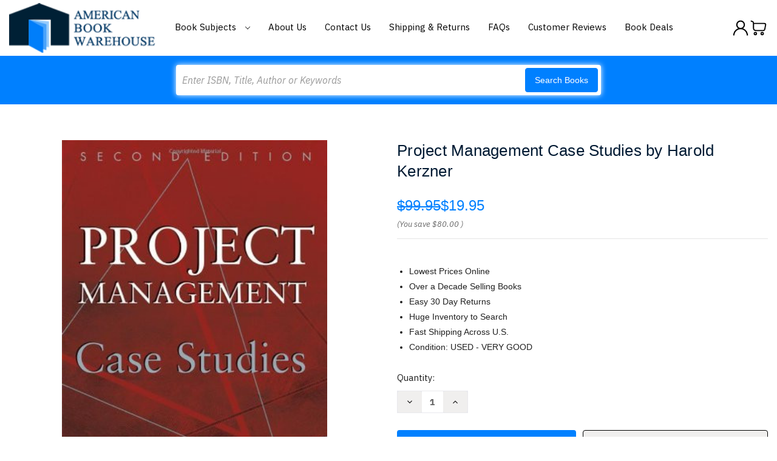

--- FILE ---
content_type: text/html; charset=utf-8
request_url: https://www.google.com/recaptcha/api2/anchor?ar=1&k=6LcjX0sbAAAAACp92-MNpx66FT4pbIWh-FTDmkkz&co=aHR0cHM6Ly93d3cuYW1lcmljYW5ib29rd2FyZWhvdXNlLmNvbTo0NDM.&hl=en&v=PoyoqOPhxBO7pBk68S4YbpHZ&size=normal&anchor-ms=20000&execute-ms=30000&cb=ipf5qyay4tmj
body_size: 49355
content:
<!DOCTYPE HTML><html dir="ltr" lang="en"><head><meta http-equiv="Content-Type" content="text/html; charset=UTF-8">
<meta http-equiv="X-UA-Compatible" content="IE=edge">
<title>reCAPTCHA</title>
<style type="text/css">
/* cyrillic-ext */
@font-face {
  font-family: 'Roboto';
  font-style: normal;
  font-weight: 400;
  font-stretch: 100%;
  src: url(//fonts.gstatic.com/s/roboto/v48/KFO7CnqEu92Fr1ME7kSn66aGLdTylUAMa3GUBHMdazTgWw.woff2) format('woff2');
  unicode-range: U+0460-052F, U+1C80-1C8A, U+20B4, U+2DE0-2DFF, U+A640-A69F, U+FE2E-FE2F;
}
/* cyrillic */
@font-face {
  font-family: 'Roboto';
  font-style: normal;
  font-weight: 400;
  font-stretch: 100%;
  src: url(//fonts.gstatic.com/s/roboto/v48/KFO7CnqEu92Fr1ME7kSn66aGLdTylUAMa3iUBHMdazTgWw.woff2) format('woff2');
  unicode-range: U+0301, U+0400-045F, U+0490-0491, U+04B0-04B1, U+2116;
}
/* greek-ext */
@font-face {
  font-family: 'Roboto';
  font-style: normal;
  font-weight: 400;
  font-stretch: 100%;
  src: url(//fonts.gstatic.com/s/roboto/v48/KFO7CnqEu92Fr1ME7kSn66aGLdTylUAMa3CUBHMdazTgWw.woff2) format('woff2');
  unicode-range: U+1F00-1FFF;
}
/* greek */
@font-face {
  font-family: 'Roboto';
  font-style: normal;
  font-weight: 400;
  font-stretch: 100%;
  src: url(//fonts.gstatic.com/s/roboto/v48/KFO7CnqEu92Fr1ME7kSn66aGLdTylUAMa3-UBHMdazTgWw.woff2) format('woff2');
  unicode-range: U+0370-0377, U+037A-037F, U+0384-038A, U+038C, U+038E-03A1, U+03A3-03FF;
}
/* math */
@font-face {
  font-family: 'Roboto';
  font-style: normal;
  font-weight: 400;
  font-stretch: 100%;
  src: url(//fonts.gstatic.com/s/roboto/v48/KFO7CnqEu92Fr1ME7kSn66aGLdTylUAMawCUBHMdazTgWw.woff2) format('woff2');
  unicode-range: U+0302-0303, U+0305, U+0307-0308, U+0310, U+0312, U+0315, U+031A, U+0326-0327, U+032C, U+032F-0330, U+0332-0333, U+0338, U+033A, U+0346, U+034D, U+0391-03A1, U+03A3-03A9, U+03B1-03C9, U+03D1, U+03D5-03D6, U+03F0-03F1, U+03F4-03F5, U+2016-2017, U+2034-2038, U+203C, U+2040, U+2043, U+2047, U+2050, U+2057, U+205F, U+2070-2071, U+2074-208E, U+2090-209C, U+20D0-20DC, U+20E1, U+20E5-20EF, U+2100-2112, U+2114-2115, U+2117-2121, U+2123-214F, U+2190, U+2192, U+2194-21AE, U+21B0-21E5, U+21F1-21F2, U+21F4-2211, U+2213-2214, U+2216-22FF, U+2308-230B, U+2310, U+2319, U+231C-2321, U+2336-237A, U+237C, U+2395, U+239B-23B7, U+23D0, U+23DC-23E1, U+2474-2475, U+25AF, U+25B3, U+25B7, U+25BD, U+25C1, U+25CA, U+25CC, U+25FB, U+266D-266F, U+27C0-27FF, U+2900-2AFF, U+2B0E-2B11, U+2B30-2B4C, U+2BFE, U+3030, U+FF5B, U+FF5D, U+1D400-1D7FF, U+1EE00-1EEFF;
}
/* symbols */
@font-face {
  font-family: 'Roboto';
  font-style: normal;
  font-weight: 400;
  font-stretch: 100%;
  src: url(//fonts.gstatic.com/s/roboto/v48/KFO7CnqEu92Fr1ME7kSn66aGLdTylUAMaxKUBHMdazTgWw.woff2) format('woff2');
  unicode-range: U+0001-000C, U+000E-001F, U+007F-009F, U+20DD-20E0, U+20E2-20E4, U+2150-218F, U+2190, U+2192, U+2194-2199, U+21AF, U+21E6-21F0, U+21F3, U+2218-2219, U+2299, U+22C4-22C6, U+2300-243F, U+2440-244A, U+2460-24FF, U+25A0-27BF, U+2800-28FF, U+2921-2922, U+2981, U+29BF, U+29EB, U+2B00-2BFF, U+4DC0-4DFF, U+FFF9-FFFB, U+10140-1018E, U+10190-1019C, U+101A0, U+101D0-101FD, U+102E0-102FB, U+10E60-10E7E, U+1D2C0-1D2D3, U+1D2E0-1D37F, U+1F000-1F0FF, U+1F100-1F1AD, U+1F1E6-1F1FF, U+1F30D-1F30F, U+1F315, U+1F31C, U+1F31E, U+1F320-1F32C, U+1F336, U+1F378, U+1F37D, U+1F382, U+1F393-1F39F, U+1F3A7-1F3A8, U+1F3AC-1F3AF, U+1F3C2, U+1F3C4-1F3C6, U+1F3CA-1F3CE, U+1F3D4-1F3E0, U+1F3ED, U+1F3F1-1F3F3, U+1F3F5-1F3F7, U+1F408, U+1F415, U+1F41F, U+1F426, U+1F43F, U+1F441-1F442, U+1F444, U+1F446-1F449, U+1F44C-1F44E, U+1F453, U+1F46A, U+1F47D, U+1F4A3, U+1F4B0, U+1F4B3, U+1F4B9, U+1F4BB, U+1F4BF, U+1F4C8-1F4CB, U+1F4D6, U+1F4DA, U+1F4DF, U+1F4E3-1F4E6, U+1F4EA-1F4ED, U+1F4F7, U+1F4F9-1F4FB, U+1F4FD-1F4FE, U+1F503, U+1F507-1F50B, U+1F50D, U+1F512-1F513, U+1F53E-1F54A, U+1F54F-1F5FA, U+1F610, U+1F650-1F67F, U+1F687, U+1F68D, U+1F691, U+1F694, U+1F698, U+1F6AD, U+1F6B2, U+1F6B9-1F6BA, U+1F6BC, U+1F6C6-1F6CF, U+1F6D3-1F6D7, U+1F6E0-1F6EA, U+1F6F0-1F6F3, U+1F6F7-1F6FC, U+1F700-1F7FF, U+1F800-1F80B, U+1F810-1F847, U+1F850-1F859, U+1F860-1F887, U+1F890-1F8AD, U+1F8B0-1F8BB, U+1F8C0-1F8C1, U+1F900-1F90B, U+1F93B, U+1F946, U+1F984, U+1F996, U+1F9E9, U+1FA00-1FA6F, U+1FA70-1FA7C, U+1FA80-1FA89, U+1FA8F-1FAC6, U+1FACE-1FADC, U+1FADF-1FAE9, U+1FAF0-1FAF8, U+1FB00-1FBFF;
}
/* vietnamese */
@font-face {
  font-family: 'Roboto';
  font-style: normal;
  font-weight: 400;
  font-stretch: 100%;
  src: url(//fonts.gstatic.com/s/roboto/v48/KFO7CnqEu92Fr1ME7kSn66aGLdTylUAMa3OUBHMdazTgWw.woff2) format('woff2');
  unicode-range: U+0102-0103, U+0110-0111, U+0128-0129, U+0168-0169, U+01A0-01A1, U+01AF-01B0, U+0300-0301, U+0303-0304, U+0308-0309, U+0323, U+0329, U+1EA0-1EF9, U+20AB;
}
/* latin-ext */
@font-face {
  font-family: 'Roboto';
  font-style: normal;
  font-weight: 400;
  font-stretch: 100%;
  src: url(//fonts.gstatic.com/s/roboto/v48/KFO7CnqEu92Fr1ME7kSn66aGLdTylUAMa3KUBHMdazTgWw.woff2) format('woff2');
  unicode-range: U+0100-02BA, U+02BD-02C5, U+02C7-02CC, U+02CE-02D7, U+02DD-02FF, U+0304, U+0308, U+0329, U+1D00-1DBF, U+1E00-1E9F, U+1EF2-1EFF, U+2020, U+20A0-20AB, U+20AD-20C0, U+2113, U+2C60-2C7F, U+A720-A7FF;
}
/* latin */
@font-face {
  font-family: 'Roboto';
  font-style: normal;
  font-weight: 400;
  font-stretch: 100%;
  src: url(//fonts.gstatic.com/s/roboto/v48/KFO7CnqEu92Fr1ME7kSn66aGLdTylUAMa3yUBHMdazQ.woff2) format('woff2');
  unicode-range: U+0000-00FF, U+0131, U+0152-0153, U+02BB-02BC, U+02C6, U+02DA, U+02DC, U+0304, U+0308, U+0329, U+2000-206F, U+20AC, U+2122, U+2191, U+2193, U+2212, U+2215, U+FEFF, U+FFFD;
}
/* cyrillic-ext */
@font-face {
  font-family: 'Roboto';
  font-style: normal;
  font-weight: 500;
  font-stretch: 100%;
  src: url(//fonts.gstatic.com/s/roboto/v48/KFO7CnqEu92Fr1ME7kSn66aGLdTylUAMa3GUBHMdazTgWw.woff2) format('woff2');
  unicode-range: U+0460-052F, U+1C80-1C8A, U+20B4, U+2DE0-2DFF, U+A640-A69F, U+FE2E-FE2F;
}
/* cyrillic */
@font-face {
  font-family: 'Roboto';
  font-style: normal;
  font-weight: 500;
  font-stretch: 100%;
  src: url(//fonts.gstatic.com/s/roboto/v48/KFO7CnqEu92Fr1ME7kSn66aGLdTylUAMa3iUBHMdazTgWw.woff2) format('woff2');
  unicode-range: U+0301, U+0400-045F, U+0490-0491, U+04B0-04B1, U+2116;
}
/* greek-ext */
@font-face {
  font-family: 'Roboto';
  font-style: normal;
  font-weight: 500;
  font-stretch: 100%;
  src: url(//fonts.gstatic.com/s/roboto/v48/KFO7CnqEu92Fr1ME7kSn66aGLdTylUAMa3CUBHMdazTgWw.woff2) format('woff2');
  unicode-range: U+1F00-1FFF;
}
/* greek */
@font-face {
  font-family: 'Roboto';
  font-style: normal;
  font-weight: 500;
  font-stretch: 100%;
  src: url(//fonts.gstatic.com/s/roboto/v48/KFO7CnqEu92Fr1ME7kSn66aGLdTylUAMa3-UBHMdazTgWw.woff2) format('woff2');
  unicode-range: U+0370-0377, U+037A-037F, U+0384-038A, U+038C, U+038E-03A1, U+03A3-03FF;
}
/* math */
@font-face {
  font-family: 'Roboto';
  font-style: normal;
  font-weight: 500;
  font-stretch: 100%;
  src: url(//fonts.gstatic.com/s/roboto/v48/KFO7CnqEu92Fr1ME7kSn66aGLdTylUAMawCUBHMdazTgWw.woff2) format('woff2');
  unicode-range: U+0302-0303, U+0305, U+0307-0308, U+0310, U+0312, U+0315, U+031A, U+0326-0327, U+032C, U+032F-0330, U+0332-0333, U+0338, U+033A, U+0346, U+034D, U+0391-03A1, U+03A3-03A9, U+03B1-03C9, U+03D1, U+03D5-03D6, U+03F0-03F1, U+03F4-03F5, U+2016-2017, U+2034-2038, U+203C, U+2040, U+2043, U+2047, U+2050, U+2057, U+205F, U+2070-2071, U+2074-208E, U+2090-209C, U+20D0-20DC, U+20E1, U+20E5-20EF, U+2100-2112, U+2114-2115, U+2117-2121, U+2123-214F, U+2190, U+2192, U+2194-21AE, U+21B0-21E5, U+21F1-21F2, U+21F4-2211, U+2213-2214, U+2216-22FF, U+2308-230B, U+2310, U+2319, U+231C-2321, U+2336-237A, U+237C, U+2395, U+239B-23B7, U+23D0, U+23DC-23E1, U+2474-2475, U+25AF, U+25B3, U+25B7, U+25BD, U+25C1, U+25CA, U+25CC, U+25FB, U+266D-266F, U+27C0-27FF, U+2900-2AFF, U+2B0E-2B11, U+2B30-2B4C, U+2BFE, U+3030, U+FF5B, U+FF5D, U+1D400-1D7FF, U+1EE00-1EEFF;
}
/* symbols */
@font-face {
  font-family: 'Roboto';
  font-style: normal;
  font-weight: 500;
  font-stretch: 100%;
  src: url(//fonts.gstatic.com/s/roboto/v48/KFO7CnqEu92Fr1ME7kSn66aGLdTylUAMaxKUBHMdazTgWw.woff2) format('woff2');
  unicode-range: U+0001-000C, U+000E-001F, U+007F-009F, U+20DD-20E0, U+20E2-20E4, U+2150-218F, U+2190, U+2192, U+2194-2199, U+21AF, U+21E6-21F0, U+21F3, U+2218-2219, U+2299, U+22C4-22C6, U+2300-243F, U+2440-244A, U+2460-24FF, U+25A0-27BF, U+2800-28FF, U+2921-2922, U+2981, U+29BF, U+29EB, U+2B00-2BFF, U+4DC0-4DFF, U+FFF9-FFFB, U+10140-1018E, U+10190-1019C, U+101A0, U+101D0-101FD, U+102E0-102FB, U+10E60-10E7E, U+1D2C0-1D2D3, U+1D2E0-1D37F, U+1F000-1F0FF, U+1F100-1F1AD, U+1F1E6-1F1FF, U+1F30D-1F30F, U+1F315, U+1F31C, U+1F31E, U+1F320-1F32C, U+1F336, U+1F378, U+1F37D, U+1F382, U+1F393-1F39F, U+1F3A7-1F3A8, U+1F3AC-1F3AF, U+1F3C2, U+1F3C4-1F3C6, U+1F3CA-1F3CE, U+1F3D4-1F3E0, U+1F3ED, U+1F3F1-1F3F3, U+1F3F5-1F3F7, U+1F408, U+1F415, U+1F41F, U+1F426, U+1F43F, U+1F441-1F442, U+1F444, U+1F446-1F449, U+1F44C-1F44E, U+1F453, U+1F46A, U+1F47D, U+1F4A3, U+1F4B0, U+1F4B3, U+1F4B9, U+1F4BB, U+1F4BF, U+1F4C8-1F4CB, U+1F4D6, U+1F4DA, U+1F4DF, U+1F4E3-1F4E6, U+1F4EA-1F4ED, U+1F4F7, U+1F4F9-1F4FB, U+1F4FD-1F4FE, U+1F503, U+1F507-1F50B, U+1F50D, U+1F512-1F513, U+1F53E-1F54A, U+1F54F-1F5FA, U+1F610, U+1F650-1F67F, U+1F687, U+1F68D, U+1F691, U+1F694, U+1F698, U+1F6AD, U+1F6B2, U+1F6B9-1F6BA, U+1F6BC, U+1F6C6-1F6CF, U+1F6D3-1F6D7, U+1F6E0-1F6EA, U+1F6F0-1F6F3, U+1F6F7-1F6FC, U+1F700-1F7FF, U+1F800-1F80B, U+1F810-1F847, U+1F850-1F859, U+1F860-1F887, U+1F890-1F8AD, U+1F8B0-1F8BB, U+1F8C0-1F8C1, U+1F900-1F90B, U+1F93B, U+1F946, U+1F984, U+1F996, U+1F9E9, U+1FA00-1FA6F, U+1FA70-1FA7C, U+1FA80-1FA89, U+1FA8F-1FAC6, U+1FACE-1FADC, U+1FADF-1FAE9, U+1FAF0-1FAF8, U+1FB00-1FBFF;
}
/* vietnamese */
@font-face {
  font-family: 'Roboto';
  font-style: normal;
  font-weight: 500;
  font-stretch: 100%;
  src: url(//fonts.gstatic.com/s/roboto/v48/KFO7CnqEu92Fr1ME7kSn66aGLdTylUAMa3OUBHMdazTgWw.woff2) format('woff2');
  unicode-range: U+0102-0103, U+0110-0111, U+0128-0129, U+0168-0169, U+01A0-01A1, U+01AF-01B0, U+0300-0301, U+0303-0304, U+0308-0309, U+0323, U+0329, U+1EA0-1EF9, U+20AB;
}
/* latin-ext */
@font-face {
  font-family: 'Roboto';
  font-style: normal;
  font-weight: 500;
  font-stretch: 100%;
  src: url(//fonts.gstatic.com/s/roboto/v48/KFO7CnqEu92Fr1ME7kSn66aGLdTylUAMa3KUBHMdazTgWw.woff2) format('woff2');
  unicode-range: U+0100-02BA, U+02BD-02C5, U+02C7-02CC, U+02CE-02D7, U+02DD-02FF, U+0304, U+0308, U+0329, U+1D00-1DBF, U+1E00-1E9F, U+1EF2-1EFF, U+2020, U+20A0-20AB, U+20AD-20C0, U+2113, U+2C60-2C7F, U+A720-A7FF;
}
/* latin */
@font-face {
  font-family: 'Roboto';
  font-style: normal;
  font-weight: 500;
  font-stretch: 100%;
  src: url(//fonts.gstatic.com/s/roboto/v48/KFO7CnqEu92Fr1ME7kSn66aGLdTylUAMa3yUBHMdazQ.woff2) format('woff2');
  unicode-range: U+0000-00FF, U+0131, U+0152-0153, U+02BB-02BC, U+02C6, U+02DA, U+02DC, U+0304, U+0308, U+0329, U+2000-206F, U+20AC, U+2122, U+2191, U+2193, U+2212, U+2215, U+FEFF, U+FFFD;
}
/* cyrillic-ext */
@font-face {
  font-family: 'Roboto';
  font-style: normal;
  font-weight: 900;
  font-stretch: 100%;
  src: url(//fonts.gstatic.com/s/roboto/v48/KFO7CnqEu92Fr1ME7kSn66aGLdTylUAMa3GUBHMdazTgWw.woff2) format('woff2');
  unicode-range: U+0460-052F, U+1C80-1C8A, U+20B4, U+2DE0-2DFF, U+A640-A69F, U+FE2E-FE2F;
}
/* cyrillic */
@font-face {
  font-family: 'Roboto';
  font-style: normal;
  font-weight: 900;
  font-stretch: 100%;
  src: url(//fonts.gstatic.com/s/roboto/v48/KFO7CnqEu92Fr1ME7kSn66aGLdTylUAMa3iUBHMdazTgWw.woff2) format('woff2');
  unicode-range: U+0301, U+0400-045F, U+0490-0491, U+04B0-04B1, U+2116;
}
/* greek-ext */
@font-face {
  font-family: 'Roboto';
  font-style: normal;
  font-weight: 900;
  font-stretch: 100%;
  src: url(//fonts.gstatic.com/s/roboto/v48/KFO7CnqEu92Fr1ME7kSn66aGLdTylUAMa3CUBHMdazTgWw.woff2) format('woff2');
  unicode-range: U+1F00-1FFF;
}
/* greek */
@font-face {
  font-family: 'Roboto';
  font-style: normal;
  font-weight: 900;
  font-stretch: 100%;
  src: url(//fonts.gstatic.com/s/roboto/v48/KFO7CnqEu92Fr1ME7kSn66aGLdTylUAMa3-UBHMdazTgWw.woff2) format('woff2');
  unicode-range: U+0370-0377, U+037A-037F, U+0384-038A, U+038C, U+038E-03A1, U+03A3-03FF;
}
/* math */
@font-face {
  font-family: 'Roboto';
  font-style: normal;
  font-weight: 900;
  font-stretch: 100%;
  src: url(//fonts.gstatic.com/s/roboto/v48/KFO7CnqEu92Fr1ME7kSn66aGLdTylUAMawCUBHMdazTgWw.woff2) format('woff2');
  unicode-range: U+0302-0303, U+0305, U+0307-0308, U+0310, U+0312, U+0315, U+031A, U+0326-0327, U+032C, U+032F-0330, U+0332-0333, U+0338, U+033A, U+0346, U+034D, U+0391-03A1, U+03A3-03A9, U+03B1-03C9, U+03D1, U+03D5-03D6, U+03F0-03F1, U+03F4-03F5, U+2016-2017, U+2034-2038, U+203C, U+2040, U+2043, U+2047, U+2050, U+2057, U+205F, U+2070-2071, U+2074-208E, U+2090-209C, U+20D0-20DC, U+20E1, U+20E5-20EF, U+2100-2112, U+2114-2115, U+2117-2121, U+2123-214F, U+2190, U+2192, U+2194-21AE, U+21B0-21E5, U+21F1-21F2, U+21F4-2211, U+2213-2214, U+2216-22FF, U+2308-230B, U+2310, U+2319, U+231C-2321, U+2336-237A, U+237C, U+2395, U+239B-23B7, U+23D0, U+23DC-23E1, U+2474-2475, U+25AF, U+25B3, U+25B7, U+25BD, U+25C1, U+25CA, U+25CC, U+25FB, U+266D-266F, U+27C0-27FF, U+2900-2AFF, U+2B0E-2B11, U+2B30-2B4C, U+2BFE, U+3030, U+FF5B, U+FF5D, U+1D400-1D7FF, U+1EE00-1EEFF;
}
/* symbols */
@font-face {
  font-family: 'Roboto';
  font-style: normal;
  font-weight: 900;
  font-stretch: 100%;
  src: url(//fonts.gstatic.com/s/roboto/v48/KFO7CnqEu92Fr1ME7kSn66aGLdTylUAMaxKUBHMdazTgWw.woff2) format('woff2');
  unicode-range: U+0001-000C, U+000E-001F, U+007F-009F, U+20DD-20E0, U+20E2-20E4, U+2150-218F, U+2190, U+2192, U+2194-2199, U+21AF, U+21E6-21F0, U+21F3, U+2218-2219, U+2299, U+22C4-22C6, U+2300-243F, U+2440-244A, U+2460-24FF, U+25A0-27BF, U+2800-28FF, U+2921-2922, U+2981, U+29BF, U+29EB, U+2B00-2BFF, U+4DC0-4DFF, U+FFF9-FFFB, U+10140-1018E, U+10190-1019C, U+101A0, U+101D0-101FD, U+102E0-102FB, U+10E60-10E7E, U+1D2C0-1D2D3, U+1D2E0-1D37F, U+1F000-1F0FF, U+1F100-1F1AD, U+1F1E6-1F1FF, U+1F30D-1F30F, U+1F315, U+1F31C, U+1F31E, U+1F320-1F32C, U+1F336, U+1F378, U+1F37D, U+1F382, U+1F393-1F39F, U+1F3A7-1F3A8, U+1F3AC-1F3AF, U+1F3C2, U+1F3C4-1F3C6, U+1F3CA-1F3CE, U+1F3D4-1F3E0, U+1F3ED, U+1F3F1-1F3F3, U+1F3F5-1F3F7, U+1F408, U+1F415, U+1F41F, U+1F426, U+1F43F, U+1F441-1F442, U+1F444, U+1F446-1F449, U+1F44C-1F44E, U+1F453, U+1F46A, U+1F47D, U+1F4A3, U+1F4B0, U+1F4B3, U+1F4B9, U+1F4BB, U+1F4BF, U+1F4C8-1F4CB, U+1F4D6, U+1F4DA, U+1F4DF, U+1F4E3-1F4E6, U+1F4EA-1F4ED, U+1F4F7, U+1F4F9-1F4FB, U+1F4FD-1F4FE, U+1F503, U+1F507-1F50B, U+1F50D, U+1F512-1F513, U+1F53E-1F54A, U+1F54F-1F5FA, U+1F610, U+1F650-1F67F, U+1F687, U+1F68D, U+1F691, U+1F694, U+1F698, U+1F6AD, U+1F6B2, U+1F6B9-1F6BA, U+1F6BC, U+1F6C6-1F6CF, U+1F6D3-1F6D7, U+1F6E0-1F6EA, U+1F6F0-1F6F3, U+1F6F7-1F6FC, U+1F700-1F7FF, U+1F800-1F80B, U+1F810-1F847, U+1F850-1F859, U+1F860-1F887, U+1F890-1F8AD, U+1F8B0-1F8BB, U+1F8C0-1F8C1, U+1F900-1F90B, U+1F93B, U+1F946, U+1F984, U+1F996, U+1F9E9, U+1FA00-1FA6F, U+1FA70-1FA7C, U+1FA80-1FA89, U+1FA8F-1FAC6, U+1FACE-1FADC, U+1FADF-1FAE9, U+1FAF0-1FAF8, U+1FB00-1FBFF;
}
/* vietnamese */
@font-face {
  font-family: 'Roboto';
  font-style: normal;
  font-weight: 900;
  font-stretch: 100%;
  src: url(//fonts.gstatic.com/s/roboto/v48/KFO7CnqEu92Fr1ME7kSn66aGLdTylUAMa3OUBHMdazTgWw.woff2) format('woff2');
  unicode-range: U+0102-0103, U+0110-0111, U+0128-0129, U+0168-0169, U+01A0-01A1, U+01AF-01B0, U+0300-0301, U+0303-0304, U+0308-0309, U+0323, U+0329, U+1EA0-1EF9, U+20AB;
}
/* latin-ext */
@font-face {
  font-family: 'Roboto';
  font-style: normal;
  font-weight: 900;
  font-stretch: 100%;
  src: url(//fonts.gstatic.com/s/roboto/v48/KFO7CnqEu92Fr1ME7kSn66aGLdTylUAMa3KUBHMdazTgWw.woff2) format('woff2');
  unicode-range: U+0100-02BA, U+02BD-02C5, U+02C7-02CC, U+02CE-02D7, U+02DD-02FF, U+0304, U+0308, U+0329, U+1D00-1DBF, U+1E00-1E9F, U+1EF2-1EFF, U+2020, U+20A0-20AB, U+20AD-20C0, U+2113, U+2C60-2C7F, U+A720-A7FF;
}
/* latin */
@font-face {
  font-family: 'Roboto';
  font-style: normal;
  font-weight: 900;
  font-stretch: 100%;
  src: url(//fonts.gstatic.com/s/roboto/v48/KFO7CnqEu92Fr1ME7kSn66aGLdTylUAMa3yUBHMdazQ.woff2) format('woff2');
  unicode-range: U+0000-00FF, U+0131, U+0152-0153, U+02BB-02BC, U+02C6, U+02DA, U+02DC, U+0304, U+0308, U+0329, U+2000-206F, U+20AC, U+2122, U+2191, U+2193, U+2212, U+2215, U+FEFF, U+FFFD;
}

</style>
<link rel="stylesheet" type="text/css" href="https://www.gstatic.com/recaptcha/releases/PoyoqOPhxBO7pBk68S4YbpHZ/styles__ltr.css">
<script nonce="9U8YeGORNbetzFQP0ERmmQ" type="text/javascript">window['__recaptcha_api'] = 'https://www.google.com/recaptcha/api2/';</script>
<script type="text/javascript" src="https://www.gstatic.com/recaptcha/releases/PoyoqOPhxBO7pBk68S4YbpHZ/recaptcha__en.js" nonce="9U8YeGORNbetzFQP0ERmmQ">
      
    </script></head>
<body><div id="rc-anchor-alert" class="rc-anchor-alert"></div>
<input type="hidden" id="recaptcha-token" value="[base64]">
<script type="text/javascript" nonce="9U8YeGORNbetzFQP0ERmmQ">
      recaptcha.anchor.Main.init("[\x22ainput\x22,[\x22bgdata\x22,\x22\x22,\[base64]/[base64]/[base64]/ZyhXLGgpOnEoW04sMjEsbF0sVywwKSxoKSxmYWxzZSxmYWxzZSl9Y2F0Y2goayl7RygzNTgsVyk/[base64]/[base64]/[base64]/[base64]/[base64]/[base64]/[base64]/bmV3IEJbT10oRFswXSk6dz09Mj9uZXcgQltPXShEWzBdLERbMV0pOnc9PTM/bmV3IEJbT10oRFswXSxEWzFdLERbMl0pOnc9PTQ/[base64]/[base64]/[base64]/[base64]/[base64]\\u003d\x22,\[base64]\\u003d\\u003d\x22,\x22w5/Dv8KRV1nCosKqw7XDszLChXrDizLCjTcPwq3Cq8Kaw6rDvTcaAH1PwpxRZsKTwrY/wqPDpz7Dvw3DvV5+VDrCtsKJw5rDocOhXwTDhHLCoHvDuSDCosKiXsKsN8OZwpZCKMKCw5BwVMKzwrY/UcOpw5Jgck5lfFnCjMOhHSLCoDnDp0vDoh3DsHNFN8KEVTANw43DmsK+w5FuwolCDsOyVRnDpy7Cn8Kqw6hjek3DjMOOwrk/csORwq7DksKmYMO2wpvCgQYMwr7DlUl3GMOqwpnCpcOEIcKbJMOpw5YOQ8Kpw4BTRMOIwqPDhR/Cn8KeJWHCrsKpUMOeG8OHw57DsMOJcizDgcO1woDCp8OWcsKiwqXDhcO4w4l5wqE9ExsVw69YRmQaQi/DsW/DnMO4OsKNYsOWw5kvGsOpGcKqw5oGwpPCksKmw7nDlBzDt8OoacKQfD9FdwHDscOwJMOUw63Dq8KwwpZ4w4DDgw40P0zChSYTf0QAH30Bw74IOcOlwplWDhzCgBzDlcOdwp1vwpZyNsKCD1HDowUGbsK+QDdGw5rCo8OOd8KaZlFEw7t5GG/Ch8O+SBzDlxZmwqzCqMKxw7o6w5PDjcKzTMO3ZV7DuWXCssOww6vCvVk2wpzDmMO3wqPDkjgdwrtKw7cQT8KgMcKfwqzDoGdrw4QtwrnDpjk1wojDtMKwRyDDrMOGP8OPODIKL2TCqjVqwp/DlcO8WsOzwrbClsOcMygYw5NlwpcIfsOwKcKwEBcUO8ORY0Muw5EyNsO6w4zCtHgIWMKwdMOXJsK+w4gAwogwwovDmMO9w6PCnDUBe0HCr8K5w444w6UgFR3DjBPDlcO9FAjDlMKJwo/CrsKew6DDsR4xdHcTw4RjwqzDmMKswrEVGMOlwqTDng99woDCi1XDjxHDjcKrw5ovwqgpXVBowqZPCsKPwpIKW2XCoCrCpnR2w4drwpdrM0rDpxDDnMKDwoBoEcOKwq/CtMOCSzgNw7xacBMFw6wKNMKuw5Rmwo5swqI3WsKlEMKwwrBcUCBHLk3CsjJMLXfDuMKmDcKnMcOvCcKCC04Ew5wTfg/[base64]/[base64]/CrUPCjUMFw6Z3wq1pKMK1YsKMKg3Dpl5kR8KbwpnDl8KZw7LDvsKYw5HDjivCrGDCm8K5wqnDgMKCw7/CgjPDtsKYFcKZUXTDj8OXwqbDscOFwq3CmsOZwrEpVMKcwqxgSggowo8SwqMEDcK3wrTDsAXDs8Onw5HDlcO2CVlUwqdMwqLDtsKHwq0qU8KUBV/DicOfwp7CrMKFwq7CgzrDuyTCisOQwp3DqsOjw5gPwrt4Y8O0wpEjw5FhRcO4w6MWdMKZwpxlecKdwqVQw4ZiwpLCohzCqEnCpmPCl8K8asOewpMNwoLDvMO6D8KcWj8RAMOtXhAoVsOlIMOMYMKobsOHwpXDujLChcOXw6TCrhTDih0BXB3CgAMEw5dBw4wBwq/CpC7DiT/[base64]/[base64]/CssOaT8O/[base64]/[base64]/w6TDmcKjVk/DgcOKBynCrMOcNDjDrlwcwr/[base64]/[base64]/LRFyCsKjwrrChjluG2zDv8K8XlHCp8KFwpcUw7jCnkjCr37CuUPDiVjCmMOfT8KzXcOVTsOjP8KqCVk4w5sTwrcpGMO1fMOIGH4iwpTCqMKEwp3DvAk2w6AGw4zDpcK9wrUzQMOvw4bCvwbCjEfDmsKrwrVuTcKQw7gDw6/[base64]/CtkDDi3/DrcOMwr3CqzrDjTnCncOJCcKaGsKGwqDCh8K6OcKVVMO1w7PCpgXChGnCnHE2w6/Cj8OEMRBHwoLCkBhvw4cfw7BKwoVODG0bwrANw44yUnkVKG/Cn0/CmsOnKzJ3wqVYcSfDpmEba8KlAMOIw4nCpy7Cp8Kpwq3ChcOfTcOnQWfCvSlnw7vDrmTDkcOhw6kRwqXDusKRPCnCtTYswovDiQ45ex/[base64]/wrVFwpfCl8O2w7smw6s/wpnCtXRgMS3Ci8OAXS1Ow7zDucKSGxkjwqnCrjTDkzAmHE3CuUg2YQ3CmkvChiV+GXbCnMOIw7XChzPDvXVTHsOawodjK8O/wokwwoPDgMOQLS9kwqDCox3CsT/[base64]/K8K/ITLCt8KobMOfTR18wrrDvsK5w7vDp8K6w4/Dj8Kzw6M3worDsMOoD8OJOMOzwotHw6kvw5N7HlbCpcO5LcOrwokPw4U3wowmegBqw6tpw4dRIsOVIntOwqXDtcOxw6nDjsK6aF/DuyXDsBHCg13CucKrHMO1GzTDuMOlLsKqw7ZZMi7DhFLDvjnCpAwCwrbCjzYGwq3ChcKrwodhwo9QAF3DlsKUwrs+OlcHfcKEwrnDkcKcDMOSH8Ojwp4Wa8OIw6/CqcO1CjxJwpXCtXxVLhs6w5zDgsOQEsOTKjXDkV07wptmJxbClsOAw7phQBVhJMOpwqwTVMKXAsOawppkw7hEfzXCrkxEwqTCgcK0M0YPw7w+wrMSYsKlw5XCuFzDpcOkIMOAwqrCph90BD/Do8OUwq7CqmvDszQhwoxYE1fCrMO5wq09R8OLDMK3NllQw4XDh1QOw7sAcm7DiMOZAWtpwr5Ww57CssOTw6M7wovCgcOiY8KJw50KRzxXFhNYTMKEM8OPwqI2wpQIw5lRY8K1TDN3LBEew5jDkhzDtsOlAgMjCX4Rw4LDvVgaZBpJEWPDkXXChy0vfGgNwq/DoEDCoy9ZcGIQdmctB8Krw6MwfVDDq8Kvwq0ywq0IWsOJCMKsC0F4A8O7wqF9wp1KwoHChsOTXMOTFXzDhMOvIMK/wqbDsBdXw5zCrUfCpy7Do8Olw6vDs8O+wp45w68RFA4Zwq0cexl+wpTDv8OMb8Kww6/CusOAw4k4Z8OrLjEDw4QfAsOEwrgQw5gddcO+w68Gw54bw5zDoMOHBTnCgWjCl8OSwqXCoXc9XsOXw6LDszJLTEzDnC89w6k9LMOfw5RRQE/Ch8K8Ajg/wp5yV8OewovDgMKtOMOtQsO1w5XCo8KQbAYWwq8Ac8OKN8OvwpDDkmrClcOuw5nCqis/[base64]/CvlLDshVbwpbDkMK4w6B6XgLDpk/CmsOrw7YGw7jDjsK5wqXCn3nCgcOLwoHDrcOvw7kRBgPDtSvDnhwaMnLDpV4Owownwo/Crn/CjGDCv8KYwqbCmQ4SwqrCvsKrwokXfsOWwqhmPWDDnkMGY8Kpw6stw53CkcO9wqjDhsKzPGzDp8KAwr7CtVHDv8KwZMKzw6DCi8OEwr/CtwsVCsK+YC9Vw4ZbwqxQwqcww6hmw5TDn0wsEsO9wqBcw4JBb0sjwpLDrBHDq8O8woPCqWXCisOAw5vDm8KLRVB1ZVNWExYaa8KDwonChcK0w7NkJ3cOF8OSwqkldnDDllZBPE3DtD9bPlYqw5jDkMKsASptw6huwoZuwrjDinnCs8OiEl/DjsOmw6RDwocawqAGw67CkQJnB8KcfcOdwqZaw40wPMOVVCwHI3vCkhfDqcOYwrHDiHNAw5bCm33Dm8KCB0XClsKmC8O5w5FFXUvCuFsUQU/[base64]/DvjtJwo8Nw5UDYsOuw6HChC7CpT9/bcKIFsKowoALSkpEDQ8Sf8KiwrHCjyHDh8KOwpDCoy0FLHcxRh5Qw4YJw57DrVJxwofDjTzDtW7Dt8OPWcOiDMK0w70bQXzCmsKNAwjCg8OYwr/[base64]/CucO9QMKvwqHDncK+wpXCgMOMwo3DrVRTwpwuQkHCoEZgajPCjTLCksK1wpnCsEMiw6tAw40Yw4UITcKMYcOpMRvDu8Knw6tPKTBlZ8ODGzgKacKrwqtGRMObIcOjV8K2KgLDnUIsMMKNw7BAwoPDjMKswrTDm8KPfyInwq5/E8OEwpfDm8KTJ8KuAMKow5w+wpsVwoLDu2vCssK4D3geXVHDnEjCi0ULb29dWE/[base64]/DisOyQMK7w4UrwqLDhcOIAn7CgcO1f8OFfCsNWMOeFSvCjzodwqbDhR7CiXfCmH3Chx3DkkNNwoHDsjnCicOxZDNMMcKNwogYw6F4w7/[base64]/DmcKnLEbDggNfwrLDmcOrw6rCrMKFMBNQwqxgwrjDoDIpIcOAw53CiQ4mwp1Sw68XZsOKwqfDpG0WVBV3M8KHA8O1wqskBcOLWHPCkMK8N8OJHcOnwpYOZMOKS8KBw70YZzLCpj3DnyNqw6k/XFjDi8KpfcOawqYsUMK4esK6KkTClcOpU8Ktw73Cp8O+IH95w6ZfwoPDqTRMwrrDmkZIwqDCgMK6ME5uPGAjQcOvIjvCixpHAhF1OmTDky/CvsK3H2w/w4dkA8KSLMKSQ8K0woduwrvDvQFYPw/CixRccThIw6dmYivCl8OOE2LCqWZSwog0cQ8Ow4rDvcOTw4/ClsOKw5s5wovClg5Jw4bDicO0w4bCvMOnazdXIsOCTwzCpcKzRsK0AzXDnHRuw4DCvsOIw4vDhsKLw4kDcsOrCgTDjsOZw4kQw63DsTPDtMOKQsOBKsKdU8KXf3xQw4ltM8OGNl/Dl8OAZyXCt2PDmSkAdsObw7ouwoRWwo14w4R9woVCw59ECHh/wpxJw4AWWmjDlMOUCcKGW8KtE8KrfsO0TWfCpSodw7RkZBXCucOBG3wWZsO1X3bChsOUcMOrwp/[base64]/CqjhnTsK/Vi7CjsKcwp/CosOSw5jCr1EwGMKrwqQLLAzCn8OkwoQcdTwww4fDlcKiOcOQw6N4UB3CkMKCwrdmw6Fra8Ofw5vDi8OTw6LDicOtQSDDikJRSQ/DpxUPUBI/IMOSw4k/[base64]/wohXwpXCssOpGMKHwojCkcOnwoc/[base64]/DsMKIIQtqwqjCu8ONwp3CrsKCwo1PwonDvcOXwqEVw4/[base64]/DvMOMw553CMOCw7IoSsK5w6vDhcOZBsO3wphAwqA0wpTDtErClgXDgMOoYcKST8KxwqTDtmVFMlo9wo/CssOVXMOLwp8dM8OkXgnCm8K+w4zDkh7CtcKLw4LCocORGcOddT1xP8KOB3wqwohVw63DkC1TwoJmw68aZg/Cr8Kqw7NoPcOSwrDCuhsMaMOfw6LCnWLCk3xyw6UHw45NUcKNUT8RwpHCtcKXI0ZcwrZBwqHCsiZgw6LCvwwQLg7Cr20BaMKxwoXDiUBkOMOLXkwoNsO9MCEAwoHDkMKPMhXDm8KEwozDmggAwq/DocOswrMww7LDvMOuOMOSEX5BwpPCsCfDo10wwp/CmhJhwp/Di8KUa0wDN8OkIBJFc1DDjsKgZsKiwp3DpcO9eH15woN/IsKdScKQKsOoGMO8OcOkwqPDrMOWICTChDMrw73Cq8KOT8KYwoRcw67DosO1DixxUcOjw4fDqMO/EAptS8ONwowkwpvCqEvDmcOGwqUECMKBZMOWQMKtw6nDo8KmV0tdwpcCwrUGw4bCq1zCgcOYNcOJw5XCiCwBwos4wqY3wpNFwp/DgV3Dp2/CuHZSw6nCrMOLwpjDpEvCq8O/w6LCuVDCiyzCjCfDkMO1fEnDny/DhcOgwpfCk8KHM8KlTcKyD8OaOsO5w4vCgcONwozCml98ITocRG1MdsOaBcOiw63DncOMwoVZwp3Dnm02C8KDSzNSCMO9TFRmw5cwwokLMcKOZsOfEMKXMMOrXcKiw40rRn/[base64]/[base64]/CuMOtwrZJMkgFw4Q3I311wrTDg8OCNknClVdmScKkQS1oIcOow5rDn8OBwogDFsKxLlwgOsK9dsOZwrYKXsKcaRbCo8KbwqLDksOLEcOMYxjDrcKTw7/[base64]/DnzTDtMO9w7FfEcKbcRrCgDzDh8KSDmLCgGHCswADScOKQXwmXwzDkcObw4UkwqYbUsOow7PCtnvDoMO4w7hywqHCsiTCpQ8HV0/Cjg4WD8KBOcK+eMO4NsOPZsO4QnnCp8KWL8OswoLDsMO4DMOww5w3OVvChV3DtzXCnMOow714PG/[base64]/[base64]/[base64]/w61fw7rDtMOFBsKBTMOVZxrDgcKaXSnCucKcC1gBMcORw77DpiLDjUUfF8KzdEvCt8K2eHs0RMOAw6DDmsO2MGlFw5XDnQXDvcKGwoHCqcOUw7Enw6zCmj8mw6p/[base64]/[base64]/CgkvDqglMUkbDh8OxXXjDpnYAwp3DlDLCmsOEDsK8KiZqw7vDkgjCnmlHwp/Cj8O6K8OhJsOmwqDDmsOePGJ4MH7CicOoPDTDu8ODDMKETcOJcCPCukYlwoLDgjnChlTDpWUfwqfDl8K5wprDrWhtbcOqw5oaKwEhwoV2w6EkCsOVw7wowpQ+L2ggwqlJf8K+w6HDnMObw4onKcOVw5XDi8Ofwql/PDvCqMK8RMKYbBPDgiEFwprDjD7CoRMNwrnCo8KjJcK5LxjCnsKGwqsfGsOKw6/[base64]/DgSwUw4rCk8KJwpNICF3CmXEBH8K5w6nDrAHCoV7CrMK/XMKUwrQ3PsKhF2J1w5E5IsOKJwI5wo7DvnIpR2Zfw6nDq009w54kw54GdnIwSsKtw5U/[base64]/DjcObBGw5JsOpEMKyPU7CtcOhO34vEMO+woJ+SlTDuntiwqs6JMKaFHUZw4HDvnbDpsOXw4BuO8Oaw7bComsKwp5LbsOdQRrCtFbCh28bb1vDqcKFw6fDugYuXWQOYsKBwrwDwpFCw7rDkFI0JV/CiyzDsMK2azHDq8Kpwpolw4sTwqY9wp1PWsKQN2cGUcK/[base64]/[base64]/Cj8KHIMOfwpXCv8OPdsKzwq3DlcKrcmfDvDvDpSTDqz4pKxIwwpfCsCXCnMOUwr3CgcO3wpc8acOSw6w7Chhww6oqw554w6fDvAEvw5XCnkg2RcOxwrHCrMKZSm/CisO+ccOHDMK+PkkndV7CjcK2U8OfwqVTw7zCpxAAwr0Tw6LClcKHV00WbC0qwpHDtBnCk2bCvknDoMKeBcK3w4rDgTHDnMK8GxHDizQow5cjGMKUwqDDhMOcMMOHwq/[base64]/wpHCo8OiN8Ozw61DbMKTUMKhcUdIHiLDmBNBwqcCwrnDjsOXIcOjY8O1eVFuXjrCmCVTwqDCmjTDsQ1ODnM5w7doBMK+w4FFfivChcOFR8KbQ8OFAsKeRWUZRw3DpGnDvMOHecKvWMO1w7PDoT3CncKWWy04D27Cq8Kifi4mY2laH8Kyw5/DtTvDoz/DmzI1wpA+wpHDhAXCohtoU8OXw5rDlmvDsMKAMxnCkQ1jwrjDpsOzwq9iwqcYdcOmwpfDvMOaCEN3Rh3CniEXwrlOwoJnRcONw6zDqMOUw54Mw5IGZAwZY0fCicK7Ax/[base64]/ClzjDtcOSw5BMWBw1ZcK+w7jCvsKDw6lzwqdfw6USw6tZwqcPwpxyLMO8UEEzwoPCrsO6wqbCmMKDbD87wrzCsMOxw4EaVyzCiMKewp0EdsOgbi1WccKLPCM1w6F1LsKpCiR1VcK7wrdiKMKeQxvCkV86w68mw4LDlMOOw5PCnV/Co8KPesKdwoHClMOmaDTCr8Knw4LDjEbDrX81wo3DrV4qw7JETyrCjsKVwrHDmk3CqC/CjcK4wrttw5kOw4Acwq8swqfDuQtpPcOhcsKyw4DCmj8sw4FRwpd4JsOJwp7DjTrCmcKDMsOFUcK0woHDnHfDpiV4wrLCv8OOwoUOwqlww4fCv8OdaF3Do0pPPUzCnx3CuyTCphtJJiPClsKfEx58wqzCpU3DpsO3L8OuCnVbTcOPScK6wojCpm3CocOOE8O8w5/CocKnw6tqHEXChsKvw7dow63Dp8KGTMKnXcKow47DjcOYwpdrfMOMf8OGDsOAw79Bw5kjRhtwVy7DlMKQI3DCvcOCwpYnwrLCmcOYdT/DvV9gw6TCri5mb1YrIsO4J8KlTjBgw7PDhWpGwqrCgS4HKcKScAPDt8OKwpcAwqV/wo8nw4/CgMKBwovDiWXCsmtpw5NYQsKcTUDCrMOzLsKxCxDDu1oEw5HCjz/Ct8ODw4DCiGVtIBTCl8Ksw4hPYsKpwpAcwoHDiBPCgSQzw6BGw6IuwqHCvy54w6VTBsKecFxPcibCh8OjOwHDucOPwoRBw5ZDw6/DusKjw4hxN8KOw4EveSrDhMKLw6gyw5wCccOMwopdBsKJwqTCqD/DpG3CrcO7wq1fVHcvwrtVXMK7NE4gwoY0MsKSw5XCkn40bsKzZ8KrUMKdOMOMLBbDoFLDpsK9WsKEUWRGw7kgEDPDncOxw60JU8KaEcKuw53DpDvCiTrDmCEbIsK0OcKiwoPDiTrCuwt3aQjDiRx/w4N+w7Z9w4rCjGrDvMOtNiPCh8ONwqsbLsKLwozCp3DCsMK3w6Y7wpFZBMKoP8OhYsKlX8KMQ8OPK0nDqVHCocOowrzDvx7CmGQ0w6hYaGzDi8KBw5jDh8OSVFXDqC/DisKHw4zDo0s0ecO2wrkKw67Dgw7CtcKpwokww6wUMXrCvjF9SWDDj8OjScOSIsKgwovDtj4IccOCwoYJw4bDpngqfMO7w64dwozDmcKPw5l3wq8jECFkw4UsMCzCscKEwoYXw4/Dih46wrg3FzgaXgbDvWUnwpbCpsKLSsKOe8O/VirDucKIw4PDn8O/[base64]/[base64]/CkU07LCxbwogkEMOVT1RBc8KkW8KgEFVkw5vDq8Kbwrd+D2vCqR3DpnvCtAgdC0jCr23Cl8KYJMKdwp8Dbh4pw6ACKCbCvilMVQIGey8wA1gPwqlEwpVaw4gJWsOlJMOIa1zCoQ5PKg/CssO3woPCjcOfwqpyW8O1GB/CrnnDhGtUwoRQfcO5Uyx1wqw9wp/DrsOkwpcJbFcNwoATR1rCjsKpHWpkfVNiExVreG1vwr9Rw5XCt1cOwpNQw6c+w7AGw6Adwp4jwqUawoDDi1XDh0QVwq/Dnx5pHTNHbyUYw4ZQC0FQTFfCoMKKw6nDpX/[base64]/DiRkzw6YOHMKzwphxwo58AFPCisKjw5UJwrvCtgXCnnRUNgDDscOqBz43w5YkwrMpdhDDrk7DhsK1w49/w6zDnQZgw7IswqweCF/CrsOZwpYOwqVLwoxIw44Sw6JGwohHZDtiw5zChRPDmsOewoPDnkN9QMKGwo3CmMKyKU9LCGnCgMOAVwPDocKodMOgwpTDukJ8GsOmwrAFOMK+w6piTsKNKsKAU3IuwpbDssOgwqfCpX0zwoJ9wpzCk3/DnMKbZ31Nw6hXwqdqWDfCv8OHU1PDjxs5wphAw5IKQcOuTAJOw4HDtMKRacKWwpRmwolFYRpeZW/DpgYsGMO3OC7DpsOoc8OBUFcbD8O+JcOsw7zDqwnDs8Orwr4Nw6hLMUdcw6XCvSo3ZcOjwr0jwq/[base64]/CnhXDimoYUyx1w4clw5YXwq0Zw5XCv07DjsKLwrkFOMKAC3rCpDdSwq/DrsOSdGV1T8OsH8ONQ2/[base64]/[base64]/ClQU2eQI4woDDgMK/OGzCuMKVwqnCiMKfw683WEE8w43Dv8K3w4d0fMKVw57DpsOHIcKDw6/[base64]/VsOXX8OiCsOqGzsLwo0Aw7dXGsOGw4EKBxnChsKZCMKJayrCnsOjwrTDoifCq8KQw5oSwpUSwrADw7TCmykVDsKgQUdxJsKUw6JuAzYiwoTDlAHClmZ8w6DCgBTDg0LCqxBTw7A4w7/Du2cMdULDmDLCgcOpw5xhw703K8KFw4/DhV/DrsOPwqd3w47Dg8ODw4zCvDnCtMKFw4cebcOAYizCi8Ojw4BhSkFDw4hVZ8Obw53ChCPDu8KPw7jCmBHCqsOyTFLDrmjDoDHCqiddNcKXa8KTPcKJTsKzwpxkQMKUVU9HwoByZcOdwoDDixYiImF6cW89w47Dp8Otw7wzfsOQDhdQUTl/YMKREFt7EgQeVgpXw5cVT8KtwrQLwp3DqsKOwrtaZAhzFMK2wpl1woTDvcOFU8OcZMOowo/CgcKcPU8zwpjCpsKsBMKrc8OgwpHDnMOcw4pDYlkYdsOcdRVMP3ppw4vCkcK3UGU3TmBJe8O+wqF0w6E/w70Kw7l8w4jCnX1pDcKUw6ZeUcOBwoXCmwo1w6PClG7Ci8K8NGHDqcOVFgUSw55Yw6tQw7IbR8KDd8OeJX/DtsK6IcK2Y3EdA8OWw7VqwoYAbMOATVdqwqvCq09xNMKRCAjDklTDkMOZw7HClHhBe8KmHsK/eSzDhsOMbhDCscOdSGnChcKOYUXDq8KAKSfCiQ7CnSbCjRHDj1XDsDsJwpDCq8O4VcKTw5ERwqx9wrLCjMKBTnt9aw9cwoXDlsKiw54Bwq7CkzjCnTgVLGzCvMKxZkDDkcKjDmHDn8K7QQjDuh7Dq8KVDTPCrVrDrMK9wqBuacORBVA7w6JNwo/[base64]/DnUo3w5QCw5sywqTDpyUdwpvDsMOnw5x4wo7DtcOAw7IxTcKGwqTDhSQFSMOmKMOnIC0Qw5pybCXDh8KaYsKLw5s7c8KVR1fDkEnCp8KWwpbCkcKYwpd2OcKge8KgwpbCsMK2wqJ7wpnDhA/CrsKuwo8sUClnIxFNwqvCs8KfL8OuX8K3HRzCtTnDrMKiwrkTwokgK8O1DBphw6fCqMK4Q2pfQSDCiMOLBXnDn2x+bcOjBcKAfh4GwovDgcObwofCvRwqYcOTwpbCq8KTw6c/w7Jrw65xwrrCkcO4WsOkMcOww74WwpsEAsKuME0uw5DCkAQfw6XCjj0cwqzDr1vCtFA6w5zChcOTwrpnGwPDusO0wqEhc8O7RMK+w5ItFcOYPmI8ciPDmcKQAMOWHMONaBRjZ8K8OMKaHhdEFDfCt8Oxw55tHcOfZhNLMHxYwr/CiMO1S03DpQXDjWvDtyPCtMKMwrMULsKNwpnCrAXCmMOyawLCoGIKVFNUDMO/N8KMAT3CuDB+w7NbKSHDpcK1wonCisOiJ1w1w5nDqEVLTTbCvsKhwrDCqMOCwpnDrcKjw4TDssKnwrBRa2TCl8KWMnolVsOhw44aw5PDhsOZw6PDo2nDhMK5w6/[base64]/[base64]/DkcK4ecOTTsKcwojChMK7KWMpw5vDgA9FAMKvwq8XRhDDoTMtw6xhPUJMw5rCpU1+wqjDjcOiUsKwwqzCpA/DpnQFw7LDjS5YdScZMVrDhHhXFsOSWC/DksO6w5lKbnJnwpUiw70nBFXCgsKffkNPPz4XwqzCjcOSA3fCn1fDpTgCZMOJC8KDwoVhw73CnMORw5nDhMOow7sIQsKvwp1NacKYw43Ds1PCjMOtwp/[base64]/a31bwq7DvFrCisOAJxXCtMKFRsOGd8KiTTjCqcKgwoDDp8KwND3CkUfDvWwXw4vCvcKmw7TCocKVwqJfUgDCucKcwrZONsOWw4LDogPDu8K6woXDjksscMOWwpNiMsKlwo/Cu0t2EErDukk9w5zDmcKWw4pcfzPClhQmw7jCuWpZKFrDs1poQ8KxwptOJ8OjRylYw4TCssKHw53DjcOfw7fDpXrDs8Okwp7CqWbDlMOUw7zChsK7w49YOznDiMKXw6TDhcOYEks6HzDDgsONw40CQMOEfsOYw5h6f8K/w7NBwp3CqcOTwoHDgsKQwrXCk2DCiQnDsEPDpMOaecKMcMOAX8OfwrXDrcOkAGDDsWhJwqYiwrlGw5bCo8K4w7pswpjCtChoK1x6w6ALw4LCrzXCkmcgwqDChCovMnrDjSh9wqLCjW3ChsKwZzw/M8ObwrLCtsKfw4JYKcOfw4/CuXHClXTDp3gXwqZ3T3Igw4B3wog8w59pPsKzZTPDq8O4WinDrFTCqhjDkMKaUioZwqTChcOTeGLCgsKJYMK/[base64]/DrMOdbMOQJHvDvcKSE8KXwoslYhfDrsKzwp4CeMOqwp7DvR5UQsOCJ8OjwqTDt8ORTBHCocKrQcKUw6vDgVfCvDvDmcKNIwQzwo3DjsO9Xjs9wpBjwow3MMOBw7F7CMKew4DDtHHCpFMlD8KkwrzCni1rwrzChXp/wpUXw6Uxw6sQGVzDiDjCukTDgMOQZsO5DMOhw7DCs8Kww7sawqfDocKeOcO6w4dnw7V5YxcbDzQ6wrPCg8KjUx/CpcOcCcKPJcKfIkvCgMO/wqzDtm4rVgLDjsKUesOvwoM8SQ3Dq0NqwqbDuSzDsknDm8OVE8O4TF/[base64]/CsUPCr0pkP8OMQMOWOXxiFSbDuUUfw5cPwrPDu2Ywwoh1w7dsABnDksKPw5jDqsO0XMK/[base64]/CkwE3fREqwrPCiEgHdx1vYcOxDMKMwr4JwqptY8KPNQ/[base64]/cmsWw6Vrw5LDk8OARsKiw556wpA6D8Kbw7l9wqXCnUJXGBs2wr8xw5fDqMKJwrLCsmtwwo52w5/DvnrDocOJwoQRTcOMCCfCuW0vXFTDv8OyLMKswpJ6TFjDliU2RcKYw7bCusK8wqjCosKVwqDDs8OWEk3DpsKvbMK8wrXCqQdBFcKAw7LCkcKlwrnCkkjCk8O3PA9JIsOkOMKqTAJpeMO/PBrCpcKdIDIAw51QdGtSwqHCi8KQw7DDp8O7RHVjwoQPwqofw6nDgjMFw4cOwrXChsOmRcK1w7jCvEHDncKNAhwFVMKqwozCgUA2OgTCgUDDmx1gwq/DhsKnQBrDnSIQB8KpwoXDjH7CgMOFwqdzw7xed1xzAHZcwonCmcOSwqwcB1zDkELDssO+w4HCjDTDnMOKfhDDqcKYE8K7Z8KPwr3Cj1vCt8K2w7vCkQ3CmMOZw4/Dt8KEw69Fw6Z0b8KscHPCo8KUwq3CiUTCnMOIw7jDoAVMOsO9w5jDiQfDuH7Cp8OvCw3DrDLCqMO7eGzCsH44e8KiwqrDmhlsTwPCtsKvw6kWTFELwoXDiRLDl0NpLGJmw4nCiT49RD1MMATCn29Tw5vDqk3Cni3DlcKfwofDgW4/wqJWX8OUw43DvsK+wp7Dmlkow7xfw4jDjMKfH2gewrbDm8OcwrjCs0bCpMOKJzNewq9iTg9Lw5TDpA5Yw450w5YicMOka1QVwp14D8Oiw5knLcKswp7DlcO8wqRLw4HDi8OnG8KGw4jDmcKUOsOqasKww59SwrvDiT9tNxDCkg4jSx/CkMKxwr/Dm8OrwqrCtcOvwqDCq3xOw7jDrcKJw5bDrBFPKMOEVhkQV3/DsG/[base64]/wr9sScKhwrbDuMOrKDHCkT4cw6nDvj4AbcOqwocwfmvDssOHcDHCvMOXRsK3KMKVGsK4eynCkcK+woPDjMOpwoPCk3Naw7JMwo5Xw4QTEsK2wqUFeW/[base64]/wp/[base64]/wqxOEMOBwpjCni09w70Kwo/CoMORw7Yiw69NZnXCqzE8w6tWwq7DmMO5WX7CoE8qIknCicOGwrULwqDCvSjDn8Kww7PCv8OBBWAww6pgw7w/E8OKBMKow5LCgsOdwqLDtMO0w7oCVmTCnH4OCEBHw6tcDsKBw7d/wq5IwpnDnMK0asObKArCnSrCgFvDv8OuQUNLw5bDtMOKSl/[base64]/[base64]/CjjIKecK/IGbCjzvCpQ0Ww7JqwqbChSTDnXbDkwrCn1BRYsOtbMKvO8O9fVLDv8O0wrlvw7PDv8O7wq3ChcOewpTCpsOrwprDssOTw6MOK35/[base64]/CtDEyw59DwrvDhzFOZ8OvWsKbbsKXw4YMJCRnPBjDk8ONb2UzwqXCpFnDvDPCjcOPXcODwqM1w4Bpwqc4w5LCqX/CgQpKS0UqZmbDgg7CuiLDrD9XHMOMw7VAw6fDilTDkcKWwqHDq8KNY03CqcKmwrM/w7XCjMKjwqsDbsKUQ8OWwrvCvsO1wrE5w5QaP8KYwqPCg8KBDcKYw787PcK+woguGhPDhwnDhMOQRsOmbsOvwpLDlScGXsORXsOAwqVGw7APw7dVw5FHc8OidHHDgXolwpNHBVFjIn/CpsKkw4coOsOJw5vDj8Oxw6AGQjMCacOqw6x3woIGITRZSR/[base64]/[base64]/[base64]/DucOLwp7CimLCnHLCiC3CsxrDv8OOwqlyOcOgM8KWfsKAw41Kw7JNwoMCw4low5wlwp80BiBRAcKFw7wew53Crgk/PDUfw4HCqVhnw4Flw5tUwpXChsOKw6rCvQVJw7M5CcKDPcKhT8KCJMKIE1zCgyJLaQxwwobCvcKtU8OGLk3Dp8KmR8K8w4IowoHCoVnChMOpw5vCng/[base64]/Comsvw6JFUsKcwp46wrVgw5gNKsKCw4EOwqY1QQx6TMOzwpMHwrrDjXYAbFfClht+wojCvMOyw6wYw57CoE1GDMO0csKiCGAOwq8/wo7ClcOuOcObw5AQw5kAZsK8w500UBRiHMOeL8Kaw4vDmsOoN8ORY2DDjm9JNS0BXk0qwobCt8O2TMKHJ8OZwoXDojLCvizCmzo9w7h3w6jDgDwhGTg/dcOQaRMkw7LCqkDCl8KDw5ZSwo7CjcKkwpLCi8KCw7sxwpzCuVFTw4HCrsKlw63CtsO7w6fDtTAKwoB3wpTDgcOmwovDsWvCpMOBw5NqFD4QCF3CtWlJd07DhTvDuFdcU8Kaw7DDj3TCgwJmIsKawoVtEcKCBTTCi8KFwqRQIMOiPlPCsMO7wr3DisO3wozCjj/CnV0HeT4kw77DqcOKKMKTZ2hscMOGw6JwwoHCqcKKwr3Ct8Ktw5jDssOKLAbCkQUYw7MUwofDkcKgfUbCpytGw7ciw6LDksKbw4/CrXlkwpHCoRR+w714IwfDlcKpw67DlcOSFTlLCmlMwq/CocK8OEfDpBppw7DCg0wdwrDDkcOZSlTCiz/CvGDDhA7CkcK2TcKgwqEYQcKHecOuwps4Q8KnwpZCPMK+w6BTURLDjcKcIcOkw51ewqEcCcKQw5bCvMODwpfCgsKnaQN/[base64]/wo3DhELCvcKaRhjDrhjDlXEELcOBwrhQw6zCi8OHw598w7hnwrcDBWtiJXk2b1HCoMKUNcKIAxNlP8OYwoBiZMORw54/[base64]/esOlwrwLRWVRwrApY8OzwonDsMOvN07DrcK4wqleBSfDrzw3wqggw4dtM8KAw4XCjRcLWsO9w6trw6LDmB7CkcKeNcKcAsOKIQDDuAHCgMKIw6/[base64]/wrUGUWnDjR5dQn7CisKjw483PcOAwqURw4jCmhXCozN1wo3CqsO+wpsIw4s+AsOBwopHJXtWa8KPeRHDmzTCksOEwqUxwqJEwrvCiVbClhkqQEkAJsOAw7zDn8OCwqleThFe\x22],null,[\x22conf\x22,null,\x226LcjX0sbAAAAACp92-MNpx66FT4pbIWh-FTDmkkz\x22,0,null,null,null,1,[21,125,63,73,95,87,41,43,42,83,102,105,109,121],[1017145,536],0,null,null,null,null,0,null,0,null,700,1,null,0,\[base64]/76lBhnEnQkZiJDzAxnryhAZzPMRGQ\\u003d\\u003d\x22,0,0,null,null,1,null,0,0,null,null,null,0],\x22https://www.americanbookwarehouse.com:443\x22,null,[1,1,1],null,null,null,0,3600,[\x22https://www.google.com/intl/en/policies/privacy/\x22,\x22https://www.google.com/intl/en/policies/terms/\x22],\x22dHal41u4fQqO9Xs/jaZdfOjAm620Yv55EUbqtf5LRtg\\u003d\x22,0,0,null,1,1768966570936,0,0,[168,141,188,145,175],null,[127,191],\x22RC-6U1Uipe0zRdjlQ\x22,null,null,null,null,null,\x220dAFcWeA78kfNiGJ9RIBcRLkM7hHUAVaMnb5SHAiNQ_W7CdHnO_8jKIkRHFoFclTaYgwvDZvktDnG8mtiN5n-VhsqP6WSjRBz28w\x22,1769049370820]");
    </script></body></html>

--- FILE ---
content_type: text/html; charset=utf-8
request_url: https://www.google.com/recaptcha/api2/anchor?ar=1&k=6LcjX0sbAAAAACp92-MNpx66FT4pbIWh-FTDmkkz&co=aHR0cHM6Ly93d3cuYW1lcmljYW5ib29rd2FyZWhvdXNlLmNvbTo0NDM.&hl=en&v=PoyoqOPhxBO7pBk68S4YbpHZ&size=normal&anchor-ms=20000&execute-ms=30000&cb=ipf5qyay4tmj
body_size: 48999
content:
<!DOCTYPE HTML><html dir="ltr" lang="en"><head><meta http-equiv="Content-Type" content="text/html; charset=UTF-8">
<meta http-equiv="X-UA-Compatible" content="IE=edge">
<title>reCAPTCHA</title>
<style type="text/css">
/* cyrillic-ext */
@font-face {
  font-family: 'Roboto';
  font-style: normal;
  font-weight: 400;
  font-stretch: 100%;
  src: url(//fonts.gstatic.com/s/roboto/v48/KFO7CnqEu92Fr1ME7kSn66aGLdTylUAMa3GUBHMdazTgWw.woff2) format('woff2');
  unicode-range: U+0460-052F, U+1C80-1C8A, U+20B4, U+2DE0-2DFF, U+A640-A69F, U+FE2E-FE2F;
}
/* cyrillic */
@font-face {
  font-family: 'Roboto';
  font-style: normal;
  font-weight: 400;
  font-stretch: 100%;
  src: url(//fonts.gstatic.com/s/roboto/v48/KFO7CnqEu92Fr1ME7kSn66aGLdTylUAMa3iUBHMdazTgWw.woff2) format('woff2');
  unicode-range: U+0301, U+0400-045F, U+0490-0491, U+04B0-04B1, U+2116;
}
/* greek-ext */
@font-face {
  font-family: 'Roboto';
  font-style: normal;
  font-weight: 400;
  font-stretch: 100%;
  src: url(//fonts.gstatic.com/s/roboto/v48/KFO7CnqEu92Fr1ME7kSn66aGLdTylUAMa3CUBHMdazTgWw.woff2) format('woff2');
  unicode-range: U+1F00-1FFF;
}
/* greek */
@font-face {
  font-family: 'Roboto';
  font-style: normal;
  font-weight: 400;
  font-stretch: 100%;
  src: url(//fonts.gstatic.com/s/roboto/v48/KFO7CnqEu92Fr1ME7kSn66aGLdTylUAMa3-UBHMdazTgWw.woff2) format('woff2');
  unicode-range: U+0370-0377, U+037A-037F, U+0384-038A, U+038C, U+038E-03A1, U+03A3-03FF;
}
/* math */
@font-face {
  font-family: 'Roboto';
  font-style: normal;
  font-weight: 400;
  font-stretch: 100%;
  src: url(//fonts.gstatic.com/s/roboto/v48/KFO7CnqEu92Fr1ME7kSn66aGLdTylUAMawCUBHMdazTgWw.woff2) format('woff2');
  unicode-range: U+0302-0303, U+0305, U+0307-0308, U+0310, U+0312, U+0315, U+031A, U+0326-0327, U+032C, U+032F-0330, U+0332-0333, U+0338, U+033A, U+0346, U+034D, U+0391-03A1, U+03A3-03A9, U+03B1-03C9, U+03D1, U+03D5-03D6, U+03F0-03F1, U+03F4-03F5, U+2016-2017, U+2034-2038, U+203C, U+2040, U+2043, U+2047, U+2050, U+2057, U+205F, U+2070-2071, U+2074-208E, U+2090-209C, U+20D0-20DC, U+20E1, U+20E5-20EF, U+2100-2112, U+2114-2115, U+2117-2121, U+2123-214F, U+2190, U+2192, U+2194-21AE, U+21B0-21E5, U+21F1-21F2, U+21F4-2211, U+2213-2214, U+2216-22FF, U+2308-230B, U+2310, U+2319, U+231C-2321, U+2336-237A, U+237C, U+2395, U+239B-23B7, U+23D0, U+23DC-23E1, U+2474-2475, U+25AF, U+25B3, U+25B7, U+25BD, U+25C1, U+25CA, U+25CC, U+25FB, U+266D-266F, U+27C0-27FF, U+2900-2AFF, U+2B0E-2B11, U+2B30-2B4C, U+2BFE, U+3030, U+FF5B, U+FF5D, U+1D400-1D7FF, U+1EE00-1EEFF;
}
/* symbols */
@font-face {
  font-family: 'Roboto';
  font-style: normal;
  font-weight: 400;
  font-stretch: 100%;
  src: url(//fonts.gstatic.com/s/roboto/v48/KFO7CnqEu92Fr1ME7kSn66aGLdTylUAMaxKUBHMdazTgWw.woff2) format('woff2');
  unicode-range: U+0001-000C, U+000E-001F, U+007F-009F, U+20DD-20E0, U+20E2-20E4, U+2150-218F, U+2190, U+2192, U+2194-2199, U+21AF, U+21E6-21F0, U+21F3, U+2218-2219, U+2299, U+22C4-22C6, U+2300-243F, U+2440-244A, U+2460-24FF, U+25A0-27BF, U+2800-28FF, U+2921-2922, U+2981, U+29BF, U+29EB, U+2B00-2BFF, U+4DC0-4DFF, U+FFF9-FFFB, U+10140-1018E, U+10190-1019C, U+101A0, U+101D0-101FD, U+102E0-102FB, U+10E60-10E7E, U+1D2C0-1D2D3, U+1D2E0-1D37F, U+1F000-1F0FF, U+1F100-1F1AD, U+1F1E6-1F1FF, U+1F30D-1F30F, U+1F315, U+1F31C, U+1F31E, U+1F320-1F32C, U+1F336, U+1F378, U+1F37D, U+1F382, U+1F393-1F39F, U+1F3A7-1F3A8, U+1F3AC-1F3AF, U+1F3C2, U+1F3C4-1F3C6, U+1F3CA-1F3CE, U+1F3D4-1F3E0, U+1F3ED, U+1F3F1-1F3F3, U+1F3F5-1F3F7, U+1F408, U+1F415, U+1F41F, U+1F426, U+1F43F, U+1F441-1F442, U+1F444, U+1F446-1F449, U+1F44C-1F44E, U+1F453, U+1F46A, U+1F47D, U+1F4A3, U+1F4B0, U+1F4B3, U+1F4B9, U+1F4BB, U+1F4BF, U+1F4C8-1F4CB, U+1F4D6, U+1F4DA, U+1F4DF, U+1F4E3-1F4E6, U+1F4EA-1F4ED, U+1F4F7, U+1F4F9-1F4FB, U+1F4FD-1F4FE, U+1F503, U+1F507-1F50B, U+1F50D, U+1F512-1F513, U+1F53E-1F54A, U+1F54F-1F5FA, U+1F610, U+1F650-1F67F, U+1F687, U+1F68D, U+1F691, U+1F694, U+1F698, U+1F6AD, U+1F6B2, U+1F6B9-1F6BA, U+1F6BC, U+1F6C6-1F6CF, U+1F6D3-1F6D7, U+1F6E0-1F6EA, U+1F6F0-1F6F3, U+1F6F7-1F6FC, U+1F700-1F7FF, U+1F800-1F80B, U+1F810-1F847, U+1F850-1F859, U+1F860-1F887, U+1F890-1F8AD, U+1F8B0-1F8BB, U+1F8C0-1F8C1, U+1F900-1F90B, U+1F93B, U+1F946, U+1F984, U+1F996, U+1F9E9, U+1FA00-1FA6F, U+1FA70-1FA7C, U+1FA80-1FA89, U+1FA8F-1FAC6, U+1FACE-1FADC, U+1FADF-1FAE9, U+1FAF0-1FAF8, U+1FB00-1FBFF;
}
/* vietnamese */
@font-face {
  font-family: 'Roboto';
  font-style: normal;
  font-weight: 400;
  font-stretch: 100%;
  src: url(//fonts.gstatic.com/s/roboto/v48/KFO7CnqEu92Fr1ME7kSn66aGLdTylUAMa3OUBHMdazTgWw.woff2) format('woff2');
  unicode-range: U+0102-0103, U+0110-0111, U+0128-0129, U+0168-0169, U+01A0-01A1, U+01AF-01B0, U+0300-0301, U+0303-0304, U+0308-0309, U+0323, U+0329, U+1EA0-1EF9, U+20AB;
}
/* latin-ext */
@font-face {
  font-family: 'Roboto';
  font-style: normal;
  font-weight: 400;
  font-stretch: 100%;
  src: url(//fonts.gstatic.com/s/roboto/v48/KFO7CnqEu92Fr1ME7kSn66aGLdTylUAMa3KUBHMdazTgWw.woff2) format('woff2');
  unicode-range: U+0100-02BA, U+02BD-02C5, U+02C7-02CC, U+02CE-02D7, U+02DD-02FF, U+0304, U+0308, U+0329, U+1D00-1DBF, U+1E00-1E9F, U+1EF2-1EFF, U+2020, U+20A0-20AB, U+20AD-20C0, U+2113, U+2C60-2C7F, U+A720-A7FF;
}
/* latin */
@font-face {
  font-family: 'Roboto';
  font-style: normal;
  font-weight: 400;
  font-stretch: 100%;
  src: url(//fonts.gstatic.com/s/roboto/v48/KFO7CnqEu92Fr1ME7kSn66aGLdTylUAMa3yUBHMdazQ.woff2) format('woff2');
  unicode-range: U+0000-00FF, U+0131, U+0152-0153, U+02BB-02BC, U+02C6, U+02DA, U+02DC, U+0304, U+0308, U+0329, U+2000-206F, U+20AC, U+2122, U+2191, U+2193, U+2212, U+2215, U+FEFF, U+FFFD;
}
/* cyrillic-ext */
@font-face {
  font-family: 'Roboto';
  font-style: normal;
  font-weight: 500;
  font-stretch: 100%;
  src: url(//fonts.gstatic.com/s/roboto/v48/KFO7CnqEu92Fr1ME7kSn66aGLdTylUAMa3GUBHMdazTgWw.woff2) format('woff2');
  unicode-range: U+0460-052F, U+1C80-1C8A, U+20B4, U+2DE0-2DFF, U+A640-A69F, U+FE2E-FE2F;
}
/* cyrillic */
@font-face {
  font-family: 'Roboto';
  font-style: normal;
  font-weight: 500;
  font-stretch: 100%;
  src: url(//fonts.gstatic.com/s/roboto/v48/KFO7CnqEu92Fr1ME7kSn66aGLdTylUAMa3iUBHMdazTgWw.woff2) format('woff2');
  unicode-range: U+0301, U+0400-045F, U+0490-0491, U+04B0-04B1, U+2116;
}
/* greek-ext */
@font-face {
  font-family: 'Roboto';
  font-style: normal;
  font-weight: 500;
  font-stretch: 100%;
  src: url(//fonts.gstatic.com/s/roboto/v48/KFO7CnqEu92Fr1ME7kSn66aGLdTylUAMa3CUBHMdazTgWw.woff2) format('woff2');
  unicode-range: U+1F00-1FFF;
}
/* greek */
@font-face {
  font-family: 'Roboto';
  font-style: normal;
  font-weight: 500;
  font-stretch: 100%;
  src: url(//fonts.gstatic.com/s/roboto/v48/KFO7CnqEu92Fr1ME7kSn66aGLdTylUAMa3-UBHMdazTgWw.woff2) format('woff2');
  unicode-range: U+0370-0377, U+037A-037F, U+0384-038A, U+038C, U+038E-03A1, U+03A3-03FF;
}
/* math */
@font-face {
  font-family: 'Roboto';
  font-style: normal;
  font-weight: 500;
  font-stretch: 100%;
  src: url(//fonts.gstatic.com/s/roboto/v48/KFO7CnqEu92Fr1ME7kSn66aGLdTylUAMawCUBHMdazTgWw.woff2) format('woff2');
  unicode-range: U+0302-0303, U+0305, U+0307-0308, U+0310, U+0312, U+0315, U+031A, U+0326-0327, U+032C, U+032F-0330, U+0332-0333, U+0338, U+033A, U+0346, U+034D, U+0391-03A1, U+03A3-03A9, U+03B1-03C9, U+03D1, U+03D5-03D6, U+03F0-03F1, U+03F4-03F5, U+2016-2017, U+2034-2038, U+203C, U+2040, U+2043, U+2047, U+2050, U+2057, U+205F, U+2070-2071, U+2074-208E, U+2090-209C, U+20D0-20DC, U+20E1, U+20E5-20EF, U+2100-2112, U+2114-2115, U+2117-2121, U+2123-214F, U+2190, U+2192, U+2194-21AE, U+21B0-21E5, U+21F1-21F2, U+21F4-2211, U+2213-2214, U+2216-22FF, U+2308-230B, U+2310, U+2319, U+231C-2321, U+2336-237A, U+237C, U+2395, U+239B-23B7, U+23D0, U+23DC-23E1, U+2474-2475, U+25AF, U+25B3, U+25B7, U+25BD, U+25C1, U+25CA, U+25CC, U+25FB, U+266D-266F, U+27C0-27FF, U+2900-2AFF, U+2B0E-2B11, U+2B30-2B4C, U+2BFE, U+3030, U+FF5B, U+FF5D, U+1D400-1D7FF, U+1EE00-1EEFF;
}
/* symbols */
@font-face {
  font-family: 'Roboto';
  font-style: normal;
  font-weight: 500;
  font-stretch: 100%;
  src: url(//fonts.gstatic.com/s/roboto/v48/KFO7CnqEu92Fr1ME7kSn66aGLdTylUAMaxKUBHMdazTgWw.woff2) format('woff2');
  unicode-range: U+0001-000C, U+000E-001F, U+007F-009F, U+20DD-20E0, U+20E2-20E4, U+2150-218F, U+2190, U+2192, U+2194-2199, U+21AF, U+21E6-21F0, U+21F3, U+2218-2219, U+2299, U+22C4-22C6, U+2300-243F, U+2440-244A, U+2460-24FF, U+25A0-27BF, U+2800-28FF, U+2921-2922, U+2981, U+29BF, U+29EB, U+2B00-2BFF, U+4DC0-4DFF, U+FFF9-FFFB, U+10140-1018E, U+10190-1019C, U+101A0, U+101D0-101FD, U+102E0-102FB, U+10E60-10E7E, U+1D2C0-1D2D3, U+1D2E0-1D37F, U+1F000-1F0FF, U+1F100-1F1AD, U+1F1E6-1F1FF, U+1F30D-1F30F, U+1F315, U+1F31C, U+1F31E, U+1F320-1F32C, U+1F336, U+1F378, U+1F37D, U+1F382, U+1F393-1F39F, U+1F3A7-1F3A8, U+1F3AC-1F3AF, U+1F3C2, U+1F3C4-1F3C6, U+1F3CA-1F3CE, U+1F3D4-1F3E0, U+1F3ED, U+1F3F1-1F3F3, U+1F3F5-1F3F7, U+1F408, U+1F415, U+1F41F, U+1F426, U+1F43F, U+1F441-1F442, U+1F444, U+1F446-1F449, U+1F44C-1F44E, U+1F453, U+1F46A, U+1F47D, U+1F4A3, U+1F4B0, U+1F4B3, U+1F4B9, U+1F4BB, U+1F4BF, U+1F4C8-1F4CB, U+1F4D6, U+1F4DA, U+1F4DF, U+1F4E3-1F4E6, U+1F4EA-1F4ED, U+1F4F7, U+1F4F9-1F4FB, U+1F4FD-1F4FE, U+1F503, U+1F507-1F50B, U+1F50D, U+1F512-1F513, U+1F53E-1F54A, U+1F54F-1F5FA, U+1F610, U+1F650-1F67F, U+1F687, U+1F68D, U+1F691, U+1F694, U+1F698, U+1F6AD, U+1F6B2, U+1F6B9-1F6BA, U+1F6BC, U+1F6C6-1F6CF, U+1F6D3-1F6D7, U+1F6E0-1F6EA, U+1F6F0-1F6F3, U+1F6F7-1F6FC, U+1F700-1F7FF, U+1F800-1F80B, U+1F810-1F847, U+1F850-1F859, U+1F860-1F887, U+1F890-1F8AD, U+1F8B0-1F8BB, U+1F8C0-1F8C1, U+1F900-1F90B, U+1F93B, U+1F946, U+1F984, U+1F996, U+1F9E9, U+1FA00-1FA6F, U+1FA70-1FA7C, U+1FA80-1FA89, U+1FA8F-1FAC6, U+1FACE-1FADC, U+1FADF-1FAE9, U+1FAF0-1FAF8, U+1FB00-1FBFF;
}
/* vietnamese */
@font-face {
  font-family: 'Roboto';
  font-style: normal;
  font-weight: 500;
  font-stretch: 100%;
  src: url(//fonts.gstatic.com/s/roboto/v48/KFO7CnqEu92Fr1ME7kSn66aGLdTylUAMa3OUBHMdazTgWw.woff2) format('woff2');
  unicode-range: U+0102-0103, U+0110-0111, U+0128-0129, U+0168-0169, U+01A0-01A1, U+01AF-01B0, U+0300-0301, U+0303-0304, U+0308-0309, U+0323, U+0329, U+1EA0-1EF9, U+20AB;
}
/* latin-ext */
@font-face {
  font-family: 'Roboto';
  font-style: normal;
  font-weight: 500;
  font-stretch: 100%;
  src: url(//fonts.gstatic.com/s/roboto/v48/KFO7CnqEu92Fr1ME7kSn66aGLdTylUAMa3KUBHMdazTgWw.woff2) format('woff2');
  unicode-range: U+0100-02BA, U+02BD-02C5, U+02C7-02CC, U+02CE-02D7, U+02DD-02FF, U+0304, U+0308, U+0329, U+1D00-1DBF, U+1E00-1E9F, U+1EF2-1EFF, U+2020, U+20A0-20AB, U+20AD-20C0, U+2113, U+2C60-2C7F, U+A720-A7FF;
}
/* latin */
@font-face {
  font-family: 'Roboto';
  font-style: normal;
  font-weight: 500;
  font-stretch: 100%;
  src: url(//fonts.gstatic.com/s/roboto/v48/KFO7CnqEu92Fr1ME7kSn66aGLdTylUAMa3yUBHMdazQ.woff2) format('woff2');
  unicode-range: U+0000-00FF, U+0131, U+0152-0153, U+02BB-02BC, U+02C6, U+02DA, U+02DC, U+0304, U+0308, U+0329, U+2000-206F, U+20AC, U+2122, U+2191, U+2193, U+2212, U+2215, U+FEFF, U+FFFD;
}
/* cyrillic-ext */
@font-face {
  font-family: 'Roboto';
  font-style: normal;
  font-weight: 900;
  font-stretch: 100%;
  src: url(//fonts.gstatic.com/s/roboto/v48/KFO7CnqEu92Fr1ME7kSn66aGLdTylUAMa3GUBHMdazTgWw.woff2) format('woff2');
  unicode-range: U+0460-052F, U+1C80-1C8A, U+20B4, U+2DE0-2DFF, U+A640-A69F, U+FE2E-FE2F;
}
/* cyrillic */
@font-face {
  font-family: 'Roboto';
  font-style: normal;
  font-weight: 900;
  font-stretch: 100%;
  src: url(//fonts.gstatic.com/s/roboto/v48/KFO7CnqEu92Fr1ME7kSn66aGLdTylUAMa3iUBHMdazTgWw.woff2) format('woff2');
  unicode-range: U+0301, U+0400-045F, U+0490-0491, U+04B0-04B1, U+2116;
}
/* greek-ext */
@font-face {
  font-family: 'Roboto';
  font-style: normal;
  font-weight: 900;
  font-stretch: 100%;
  src: url(//fonts.gstatic.com/s/roboto/v48/KFO7CnqEu92Fr1ME7kSn66aGLdTylUAMa3CUBHMdazTgWw.woff2) format('woff2');
  unicode-range: U+1F00-1FFF;
}
/* greek */
@font-face {
  font-family: 'Roboto';
  font-style: normal;
  font-weight: 900;
  font-stretch: 100%;
  src: url(//fonts.gstatic.com/s/roboto/v48/KFO7CnqEu92Fr1ME7kSn66aGLdTylUAMa3-UBHMdazTgWw.woff2) format('woff2');
  unicode-range: U+0370-0377, U+037A-037F, U+0384-038A, U+038C, U+038E-03A1, U+03A3-03FF;
}
/* math */
@font-face {
  font-family: 'Roboto';
  font-style: normal;
  font-weight: 900;
  font-stretch: 100%;
  src: url(//fonts.gstatic.com/s/roboto/v48/KFO7CnqEu92Fr1ME7kSn66aGLdTylUAMawCUBHMdazTgWw.woff2) format('woff2');
  unicode-range: U+0302-0303, U+0305, U+0307-0308, U+0310, U+0312, U+0315, U+031A, U+0326-0327, U+032C, U+032F-0330, U+0332-0333, U+0338, U+033A, U+0346, U+034D, U+0391-03A1, U+03A3-03A9, U+03B1-03C9, U+03D1, U+03D5-03D6, U+03F0-03F1, U+03F4-03F5, U+2016-2017, U+2034-2038, U+203C, U+2040, U+2043, U+2047, U+2050, U+2057, U+205F, U+2070-2071, U+2074-208E, U+2090-209C, U+20D0-20DC, U+20E1, U+20E5-20EF, U+2100-2112, U+2114-2115, U+2117-2121, U+2123-214F, U+2190, U+2192, U+2194-21AE, U+21B0-21E5, U+21F1-21F2, U+21F4-2211, U+2213-2214, U+2216-22FF, U+2308-230B, U+2310, U+2319, U+231C-2321, U+2336-237A, U+237C, U+2395, U+239B-23B7, U+23D0, U+23DC-23E1, U+2474-2475, U+25AF, U+25B3, U+25B7, U+25BD, U+25C1, U+25CA, U+25CC, U+25FB, U+266D-266F, U+27C0-27FF, U+2900-2AFF, U+2B0E-2B11, U+2B30-2B4C, U+2BFE, U+3030, U+FF5B, U+FF5D, U+1D400-1D7FF, U+1EE00-1EEFF;
}
/* symbols */
@font-face {
  font-family: 'Roboto';
  font-style: normal;
  font-weight: 900;
  font-stretch: 100%;
  src: url(//fonts.gstatic.com/s/roboto/v48/KFO7CnqEu92Fr1ME7kSn66aGLdTylUAMaxKUBHMdazTgWw.woff2) format('woff2');
  unicode-range: U+0001-000C, U+000E-001F, U+007F-009F, U+20DD-20E0, U+20E2-20E4, U+2150-218F, U+2190, U+2192, U+2194-2199, U+21AF, U+21E6-21F0, U+21F3, U+2218-2219, U+2299, U+22C4-22C6, U+2300-243F, U+2440-244A, U+2460-24FF, U+25A0-27BF, U+2800-28FF, U+2921-2922, U+2981, U+29BF, U+29EB, U+2B00-2BFF, U+4DC0-4DFF, U+FFF9-FFFB, U+10140-1018E, U+10190-1019C, U+101A0, U+101D0-101FD, U+102E0-102FB, U+10E60-10E7E, U+1D2C0-1D2D3, U+1D2E0-1D37F, U+1F000-1F0FF, U+1F100-1F1AD, U+1F1E6-1F1FF, U+1F30D-1F30F, U+1F315, U+1F31C, U+1F31E, U+1F320-1F32C, U+1F336, U+1F378, U+1F37D, U+1F382, U+1F393-1F39F, U+1F3A7-1F3A8, U+1F3AC-1F3AF, U+1F3C2, U+1F3C4-1F3C6, U+1F3CA-1F3CE, U+1F3D4-1F3E0, U+1F3ED, U+1F3F1-1F3F3, U+1F3F5-1F3F7, U+1F408, U+1F415, U+1F41F, U+1F426, U+1F43F, U+1F441-1F442, U+1F444, U+1F446-1F449, U+1F44C-1F44E, U+1F453, U+1F46A, U+1F47D, U+1F4A3, U+1F4B0, U+1F4B3, U+1F4B9, U+1F4BB, U+1F4BF, U+1F4C8-1F4CB, U+1F4D6, U+1F4DA, U+1F4DF, U+1F4E3-1F4E6, U+1F4EA-1F4ED, U+1F4F7, U+1F4F9-1F4FB, U+1F4FD-1F4FE, U+1F503, U+1F507-1F50B, U+1F50D, U+1F512-1F513, U+1F53E-1F54A, U+1F54F-1F5FA, U+1F610, U+1F650-1F67F, U+1F687, U+1F68D, U+1F691, U+1F694, U+1F698, U+1F6AD, U+1F6B2, U+1F6B9-1F6BA, U+1F6BC, U+1F6C6-1F6CF, U+1F6D3-1F6D7, U+1F6E0-1F6EA, U+1F6F0-1F6F3, U+1F6F7-1F6FC, U+1F700-1F7FF, U+1F800-1F80B, U+1F810-1F847, U+1F850-1F859, U+1F860-1F887, U+1F890-1F8AD, U+1F8B0-1F8BB, U+1F8C0-1F8C1, U+1F900-1F90B, U+1F93B, U+1F946, U+1F984, U+1F996, U+1F9E9, U+1FA00-1FA6F, U+1FA70-1FA7C, U+1FA80-1FA89, U+1FA8F-1FAC6, U+1FACE-1FADC, U+1FADF-1FAE9, U+1FAF0-1FAF8, U+1FB00-1FBFF;
}
/* vietnamese */
@font-face {
  font-family: 'Roboto';
  font-style: normal;
  font-weight: 900;
  font-stretch: 100%;
  src: url(//fonts.gstatic.com/s/roboto/v48/KFO7CnqEu92Fr1ME7kSn66aGLdTylUAMa3OUBHMdazTgWw.woff2) format('woff2');
  unicode-range: U+0102-0103, U+0110-0111, U+0128-0129, U+0168-0169, U+01A0-01A1, U+01AF-01B0, U+0300-0301, U+0303-0304, U+0308-0309, U+0323, U+0329, U+1EA0-1EF9, U+20AB;
}
/* latin-ext */
@font-face {
  font-family: 'Roboto';
  font-style: normal;
  font-weight: 900;
  font-stretch: 100%;
  src: url(//fonts.gstatic.com/s/roboto/v48/KFO7CnqEu92Fr1ME7kSn66aGLdTylUAMa3KUBHMdazTgWw.woff2) format('woff2');
  unicode-range: U+0100-02BA, U+02BD-02C5, U+02C7-02CC, U+02CE-02D7, U+02DD-02FF, U+0304, U+0308, U+0329, U+1D00-1DBF, U+1E00-1E9F, U+1EF2-1EFF, U+2020, U+20A0-20AB, U+20AD-20C0, U+2113, U+2C60-2C7F, U+A720-A7FF;
}
/* latin */
@font-face {
  font-family: 'Roboto';
  font-style: normal;
  font-weight: 900;
  font-stretch: 100%;
  src: url(//fonts.gstatic.com/s/roboto/v48/KFO7CnqEu92Fr1ME7kSn66aGLdTylUAMa3yUBHMdazQ.woff2) format('woff2');
  unicode-range: U+0000-00FF, U+0131, U+0152-0153, U+02BB-02BC, U+02C6, U+02DA, U+02DC, U+0304, U+0308, U+0329, U+2000-206F, U+20AC, U+2122, U+2191, U+2193, U+2212, U+2215, U+FEFF, U+FFFD;
}

</style>
<link rel="stylesheet" type="text/css" href="https://www.gstatic.com/recaptcha/releases/PoyoqOPhxBO7pBk68S4YbpHZ/styles__ltr.css">
<script nonce="g8-ve0yFKtrDQ8Ho7G4PNg" type="text/javascript">window['__recaptcha_api'] = 'https://www.google.com/recaptcha/api2/';</script>
<script type="text/javascript" src="https://www.gstatic.com/recaptcha/releases/PoyoqOPhxBO7pBk68S4YbpHZ/recaptcha__en.js" nonce="g8-ve0yFKtrDQ8Ho7G4PNg">
      
    </script></head>
<body><div id="rc-anchor-alert" class="rc-anchor-alert"></div>
<input type="hidden" id="recaptcha-token" value="[base64]">
<script type="text/javascript" nonce="g8-ve0yFKtrDQ8Ho7G4PNg">
      recaptcha.anchor.Main.init("[\x22ainput\x22,[\x22bgdata\x22,\x22\x22,\[base64]/[base64]/[base64]/ZyhXLGgpOnEoW04sMjEsbF0sVywwKSxoKSxmYWxzZSxmYWxzZSl9Y2F0Y2goayl7RygzNTgsVyk/[base64]/[base64]/[base64]/[base64]/[base64]/[base64]/[base64]/bmV3IEJbT10oRFswXSk6dz09Mj9uZXcgQltPXShEWzBdLERbMV0pOnc9PTM/bmV3IEJbT10oRFswXSxEWzFdLERbMl0pOnc9PTQ/[base64]/[base64]/[base64]/[base64]/[base64]\\u003d\x22,\[base64]\x22,\x22RGMWw5rDusKRT8OSw51pTEDDv19Gak7DjMOLw67DmgnCgwnDnkHCvsO9LwNoXsK3cT9hwpwjwqPCscOrPcKDOsKDDj9ewpvCs2kGGsKuw4TCksKlAsKJw57DqsOHWX08NsOGEsOkwpPCo3rDg8K/b2HCiMOkVSnDvMO/[base64]/Duy7DjBLDtjxTw4dNOMOowqXDhB9kwrt6woIWf8OrwpQcJTrDrhvDr8Kmwp5kBsKNw4d6w5F4wqlrw6dKwrEGw7vCjcKZOFnCi3Jxw4wowrHDmV/DjVxcw4dawq5Hw7Ewwo7Dgx09ZcKTW8Ovw63CnMOqw7VtwpbDgcO1woPDg3k3wrUIw6HDsy7CmHHDklbClX7Ck8Oiw5fDtcONS09twq8rwpvDuVLCgsKuwpTDjBVmM0HDrMOZRm0NPcKoewo1wpbDuzHCtsKHCnvCkMOiNcOZw7DCrsO/w4fDt8KuwqvChHNowrsvEMK4w5IVwotRwpzCsjnDtMOAfh7CgsORe0/[base64]/ConTCiTE7w6DDmBxtwofDhcK/wpjCjcKqSsOXwpzCmkTCkVrCn2Faw5PDjnrCi8KEAnYNQMOgw5DDlSJ9NSXDi8O+HMK4wqHDhyTDs8O7K8OUJVhVRcOTbcOgbBAyXsOcHcKqwoHCiMKzwqHDvQRhw55Hw6/DrMODOMKfdsKEDcOOJ8OkZ8K7w5TDvX3CgkrDum5uK8K2w5zCk8OEwqTDu8KwQcOpwoPDt3wBNjrClB3DmxN6KcKSw5bDvDrDt3YRLMO1wqtYwq12Ui/ClEs5QcKkwp3Ci8Ofw7tae8K4LcK4w7xGwq0/wqHDrMK6wo0NYXbCocKowp0OwoMSEMOxZMKxw6jDmBErT8OQGcKiw4PDlsOBRCtUw5PDjSfDpzXCnSp0BEMtKgbDj8O7GRQDwrLCrl3Ci23CjMKmworDqcK6bT/CtCHChDNQTGvCqWfCoAbCrMOWLQ/DtcKmw6TDpXBQw5tBw6LChgTChcKCEcOCw4jDssOAwqPCqgVQw7TDuA1Dw5rCtsOQwq7Cml1iwobCh2/CrcKIPcK6wpHCtE8FwqhcQnrCl8KzwqVbwpJIYkZDw4bDk0NSwpBewpXDgiIREC5+w7U4wp/CuGwWw6Z8w4HDnFDDt8O6EsOaw6vDnMKVTsO2w6QIHsOwwopIwpwsw4/DosO3LEoGwpzCtsO5w5www4LCrzfDrcKhDH3DiDxXwpDCocK+w5dyw7tqasKjURAmHjZkKcKpMcKlwpY6dzPCt8OwSi/CgsOTwqPDncKBw5k+Y8KdLMOIIMOXcxoiwohxVBfCmsKkw7A7w4U3SCZywonDpz/DkcODw61Ywot/FcOeTcKnwrgfw44vwqXChQ7DoMKcGCFHw4/DsEjCj1rCoGfDsHnDmCjCmcOCwoVXRsO9TnMRHcOUecKsNxxgDlvCoCzDrsO3w7TClDRuwrUGRiIIw74gwoZiwr7CqEnCv2xsw4AuTV/Cq8KXw6PCg8OdLUprSMK9J1QJwq1Tb8K/d8OXZcO2wrBxwp/Dv8Krw61xw5ltSsKkw4DCkXrDrU9jw6TCmsOaEMKPwotFI3TCjD/CncKfBsOAf8KkPgDCv3MiJ8KVw5XCjMOcwrh3w57Ck8KUHcO+El14IMKLNTFDbyPCrMKfw4F3wrzDul/CrcOcYsKrw4IHT8KVw4bCksKyHTTDimHCrsKyS8Ogw6rCsRvCgD0JDcOKLMKEwpHCtRTDgcKVwqXCpcKWwokmByXCtcOFLHcoR8KawrY1w5oBwq/Cn3RmwqACwr3DpRFzeiEbHVDCq8O1LsK/WF8Fw79jNMOuwqkqV8Kdwqc3w6rCkmoDQcKkC3J1MMOJbnHCqC7CmsOgcQ/DihoUw6tQSG06w4rDixTCtVNSTxQIw6zDsQNHwrJewr51w6luEsKGw6DDo1TCo8Oew7nDicOYw4RWAsKHwqwkw5AJwp0kR8OfesOXw4/DnMKvw67DqGPCrsOfw7DDpMK5wrwCeWwMwrLCj1bCl8KKf3skYMOwTgJFw6DDmsOFw7XDky5Rwr8Lw5JywrLCvsKkGmwHw5zDh8OQdsOew5FieSvCucOvJDEEwrJ/Q8OtwozDiybDkBXCmsObQ1fDhcOXw5LDl8OyQG3Cl8Ojw78ISlPCr8KGwrhowpzCtnN1ZmnDvwfCmsOtWS/[base64]/[base64]/wp1bGcOrw4EYSSPCpcKSwoxpwr8WZsOAF8Kmwo5FwqY5wpFZw7TCsjHDsMOKElXDviNNw6XDn8OHw4FlBSPDhMKYw5Uvwph3U2TCkkpWwprCt3QrwoUJw6zCmTrDj8KsUD8twow0wrxoZcOhw7pgw7zDhsKBJRcwUUQvRzAGLDLDpsO1LH9yw4/DlMO3w4jDq8OOw5Nlw77Cp8OEw63DuMOdHHx7w5d6BcKPw7PDuBHDhMOUw4Q7w4JJGMObAcK0QUHDiMKtwpXDn1sVYnkPw4cLQ8Orw5nCqMOlWnp3w5V9E8OfcHbDqsKZwppfDcOmcn7Dn8KRBcK/F1k7VMKHEjJEHyYbwrHDgcOiHcO+wpZhRAjCkmfClMKbZgEbwqYZAsO9MhzDqMK0CTdAw4bDh8K7C2VLH8KJwrF9MVJcBMKDZ1PCoXjDkzBPdnjDvTsEw6p9wq0TdgUUBHjCkcO6woFCMMK7IQpRdMKSd2RHwoMLwp3DlWl/WznCkRDCnMOfAsO5w6TCnUByOsKewqhWLcKLCwzChkYOIjUTLEHChsO9w7fDgcKrwpXDosOGe8KbBnkdw5zCvzRPw5UeWsK5IVnCgMK3wrfCp8Okw4/DrsOgB8KUHcOZw5bCgA/CjMK0w7BORmdvwqbDrsO2fMOvFMK/MsKawqg3Pno6el1aFhnCoS3CmVLDusKDw6rCsDTCgcKSZcOWScOvMR49wpgqGWk9woY1wrPCrcKhw4V7UXzCpMK6w5HCvBjCtMO3wqcSOsOmwokzNMKdfmbCrAhiwrddZhvDpQbCtQbCrMO/E8KDD2zDjMOGwrDDtmpyw4TCtcOyw4DCvcO1e8KhIEtxNcK6wqJIMTXCnHnDjQTCrsOgLEQAwrtjVjQ+VcKHwovCkMO4NlbCjSs+QDEAP1LDqlIRbSvDuFDDhSl5AFrCuMODw7/[base64]/DsMO+w551OcOaSsOOw4TCsTFsKxPDpB/DvSzDtcKuJcOoIy96woNdcA3CsMKFOcODw683wqYSwqsswrLDj8KBwr3DsHszBnvDjcO0w7bDh8OAwr7DrS9gw49uw57Ds2PDmcOffMKnw4PDgMKbRcOXXWZtAsO3wpHDs1fDhsOYdcKxw5d8wqoawrDDusOhw4/DtVfCvsKcGMKYwrTDpMKOQMKTw4QDw7hGw4ZyS8O3wohUw68hbAzCs1vDoMOeVMOxw6XDoFXCuhdeaG/DmMOqw6/DuMOaw5zCt8Orwq/[base64]/DlsOVwporCmzDj0PCu1c6ClwLw6gowqbClcK5w5E1U8Oyw4PDrA3Cmi/Dh1vChcKuwoZgw4zCmsOGYcOcScKmwpo5wq4RHTnDjMO/[base64]/DjsK8ecKNewDCnD1kwpDCmcK2w4AEFlB/w7zCu8OVb0gBwrTCv8K5AMOtw7zDmyZfVn3CuMO1V8KLw4/CqgTDlsKmwqTCj8OsG3lBecK0wqkEwrzCg8KUwpnCrRvDusKLwpIdMMO8w7dgEsK3w4trCcKNG8KDw5ZTHcKdHMOvwqrDrXViw6ltwqUFwrcYXsOew5ZIw4Y0wrZewp/CncOpwqZwOVrDqcK8w6ABaMK4w6Yaw7kTw6nDrTnCjTpPw5HDvcOjw6k9wqkFIcODTMOnw4HDqDvCo3LDhlDDsMK3RsO3SsKCIcKIbsONw49Pw4vCl8O3w4rDvMO/w7fDiMO/dAM6w6BxUcOxAxLDn8K/[base64]/w4B+HcKaUcOJJ8OaCcKSw5nDthbCrMKtdEgMIHDDmMOFCMKhHn8nbT8Xw6p8w7h1eMOhw7c4TzdMI8OOb8Otw7TDuAHCkMOVw7/ClzbDpBHDisKMBsK0wqAdRcORAMKqNCPDh8OOw4PDrTxqw77Dl8KlX2HDisK4w5DDglXDp8K1OHAYw5caA8OLw5Nnw4zCpyDCmTs0QcK8wo8nZ8OwRBfCvW1VwrLCqcKgEMKjwpTDg03DosORBSjCsSfDrsK9P8KYWsO7woHDsMK/LcOIwofCgcKzw6XCuBXDicOAEFNNanvCpURXwrF9wrUQw4rCpHd6dMKgYcOTNMOzw48AWsOuw6vCvsK1fj3Dr8KAwrcQDcKUJU4YwqM/MsOqSxY9cVgswr8mZyAAZcOlSsKva8Ovwo7DscORw4R9w6YdaMOzwrFKQ1QAwr/Drmg+NcOzYl4iwpnDvcKuw4Bcw5XCnMKCLMO9w4zDiCnCkcOBCMOjw7DCjmzDrhfCjcOnwq8CwpLDpH3Cp8KWcsO/BEDDqMOcAsKcC8K4w5wSw5oxw7cBb2TCplfCvSvClcOQAWpDMwzCjkUqwq0gQgjCj8OmYEY+FsKtw6JHwq/ClE3DmMKNw61Tw7fDisOpwrJELsOdwoBCw43DpsK0VGvCjhLDusO9wrNAegbCi8O/FQHDmsOhbMKYeCpEe8O9wofDtMKbH2vDusOgw48kSU3DhsO7DAjDr8OjUQvCosKqwop3w4LDrxPDkwFnw5kGT8OswqxJw51kDMODIHsfNipnesOSFXs1L8O/w5pXUyDCh0LCtxJfWjIbw63CiMKNZcKkw5RoMMK+wqYDVQnCqWPDo3JcwpUww5rDrEbClMOrw57DmQHDuUXCsSg7A8OtaMKgwo4kQSjDj8KvKsKxwrjCkxJyw4DDisKrZzB7wpgBcsKow5FVworDujzCpHTDj23Dpg8/[base64]/[base64]/CrcOwwp/DosKbGlLDtcOJwonCj2JlQmHCvMObRsKOZ3fCuMOfPMODaVTDhsOIW8K9egzDh8K4HMOdw6g2w7xYwrvCmcOaGcK0w7F7w798S2LCtsObRcKFwqHClMOZw5ljw4jCicK/ellIwqTDh8O8wrFYw5TDusKrw5oRwpPCrEfDvX4yaBlBw4oXwrDChyvCnjbCnmxtMlYOTsOvMsOdwpPCrh/DqBfCgMOIc304b8KtfgMjwow9B3BGwoogwpbCgcK9w4/[base64]/CgsKhw4BUw4d2w6bCksOcwqZeT2TDr0DDtEF5aXnDg8KsF8KaH2x2w6TDsU0gfnDCpcKywrVCfMO7RVBkG2RQwrREwqzCrcOPw4/DgEUUw6rChMOsw5/CqBA0WDFrwp7Dp05pwqQjO8KZBsKxRjVkwqXDiMOYe0RPPDrDusO8HDLCj8OeMzs1YxN0woZpbkXCtsO2ecOXw7x/[base64]/[base64]/CvxDDlDgVXcK4RsKLB8Ksw5gnwrfDpykpM8K2w4fCv3QnMMOJwobDh8OlPsKBw63Di8OCw4FdeXsSwrYSDMKpw6jDlzMQwpnDu2XCvUXDuMKewpNOT8OrwplAeE4Yw7nDkCpoT2U5ZcKlZ8OTeibCgFfCglUmWyhVw7TDlSQbd8OSF8K0b0/CklBxb8Kyw48AXcOjwoJ/WMKCwrnCqXMrdk5qAR84RsKJw4DDjcOjTsKpw5ZJw5nCqBHCsRN5w7/CqEHClsKXwqYcw7XDl0nCvn1gwqNgw4fDsi9ywpkrw6TCtGPCsy53KGFZUDV2wojClcO0IMKzZxsPY8OZwpLCnMOUw6PCnMO2wqAPegzDoT8jw54oSsOFwq/DkW7DtcK5w7hSw67CrMKpPD3CocKxwr/DhUR7TknChMK8wrc9AD5KbsOowpHCo8OzUnR3wp/CjcO9w6rCnMOxwoUJKsOeSsOTw6U9w5zDp0ZxZyhNP8O+YHfCm8KIbCVKwrDCmsKlw44NPQfCjnvCpMOjCsOOUSvCqRJ4w6omHW/DrcKIA8KVN2QgRMKFAjJ2wqAdwoTCh8KfUk/DulpJwrjCscOFwpxYwrzDksOCw7rDt1XDmTJQwqHCoMOlwrFHCX98w6Bvw4I7w7LCuWxAeF/CjhnDkDV+Fj8wJMOWTmYQw5hTTxs5aSLDiEEPw4fDncK5w6YZAALDvXkqw6c4wo/[base64]/ChMO9QxfDtxBhCMK3w4nDvz5jZ1rDtQXChcKnwoYvw5cCAhJfcsKYwpdlwqFiw59eLRkXbMOSwqBRw4PDscO8DMOOVnF4csOwEjVNcjbDg8O1FMOPA8OLYcKZwqbCu8Ogw7EUw5AEw7/ChEh3agRSw4TDlcKtwpprw6QzflEEw7LCrGzDnMOiaEDCq8O4w4DCuHPCkFzDh8KYEMOuesO/esKBwrdlwoh0JBPCqsOdQ8KvDxAIGMKZecKPwr/Cu8OPw7gcf2bCv8Kawq9VEcOJwqDCqHrCjEdzwp8Hw6oJwpDCkmgYw7LDnUzDv8O/VQ9WMWlSwrvDi10Sw6lFORJrXj8NwrRvw7nCtB/DhDzCtXlSw5AUwoAew4JIecKMDVrDpGzDhMOuwotIF3pbwqDCqmgGVcOydsKdJsOoHH0tNMKpHjFSwp8fwqdYX8KEwonDksKsT8O4wrHCp2QtaUrCg0rCo8K6ZHLCv8O/VCkiI8OowqhxMmTDhgbCnHzDtMOcB3HDssKNwoJhVwsuI1bDpiLChMO+DABsw7dQOQTDo8K7wpVww6Q9c8Krw50Hw5bCt8Kxw4oMEVhiWTbDmsKkNTXCs8Ktw6/CnsOBwo0VLsKOLkF+IEbCkMO7wrssb2HCu8OjwrpgSUBCw4orSRjDm1bDtxQHw6HDs2bCucKYAMK8w7UUw4pIdhsHE3BCwrbCrTVHw7vCoVzCnzRFZDXCh8O3cEHCksOiQcO9woM/wrrCvGcnwrg7w6x+w53CnsOEU0/DjcKmw73DtDvDg8KTw7fDgsKsQsKlwqDDqzYVPsOTw7BXSH8DwqrDtjvDnwsaFgTCpCHCsm5wHsOCKz0ywpAzw5NiwonCnTfCiAvCmcOsPGpET8OWBCLDiHBQIAgGw5zDrsOsAkpUU8K9HMKcwocmwrHDm8Opw7tRYCwUL3RuFMOXc8KKVcOdJCLDn0fDk0/[base64]/CsGTDt8KcASzDtnlkw6rCu8Oqw7rCnElew7sLLGfCnA17w7HDksOxLsOdTwFuKGnCuhnCtcOHw6HDocOiwpDCvsOzwp5iw7fCnsOeQ1oWwpBOwqPCl1HDkMO+w6J+RMONw4FnBcKSw4cHw7QXDnPDpsKRIsOJCsOVwpfDpcKJwqBaclcYw4DDmH5/YHLCqsO5Gy4yw4nDmcKbw7ECccOab2thEsOBGcO8w73Dk8K3W8Kow5zDmsKqdcOTJcO0agV5w4YseQYjS8OsIXp/LSfCrcKZwqdSSXQoIsK0wp/[base64]/Cq0rCssOVRFwYW8KBGMKdUzQLcMO3KsOLScKUFcOFTy4SAQEBd8OMHSRPZiTDn1lrw5t8bRoFbcO7QWnCgw4Aw45bw5R3TlhRw5/CgMKCaEN2wrd2woh0w6rDqWTDhnPDucOffi7CvzjChsO0PcKKw7QkRsK1Kx/DksKww5/DvHXCqWDDtUZNwqzCs0rCtcOQccO1DxxtPSrCv8Kvwp87w4cmwogVw4nCvMKsL8K0VsKzwoFEWTZAS8OUR142wo09R0hZwoYPwqpLSgY7LihSw7/[base64]/DtCMwH2lfXiQ8wrQmwoLCmhbDr8KGfkoYEA/[base64]/[base64]/[base64]/Cr1/Dn8Osw5nDth7CmMOuTUbCrsK8SznDosOVw7ANU8O/w7HCoE3Dk8K7EMOfYMOLwrnDoErCj8KibsOKwrbDtDVOwp5RScKHwqbDuWUywr8Ewo3CqH/Dg3wnw7vCjlDDvw5WHsKzZQzCqmp1GcOZE2kaOsKYMsOaWSHCtynDscOrbxtQw5pawp89RMKew4PCocOeU13DkMKIw4gew4t2w51gdTzCk8OVwpgvwoHCsC3CnC3CnMOeYMKVUxo/RypxwrfDmB4ewp7DgsORwoTCtDxTNhTCtsOHVMOVw6R+YTkia8KRacOUOis6YXXDs8OibUF+wop2wrolB8K+wojDtcO7S8Kow4oReMOlwqzCvEHDuxFiCGNYMMOrw5AYw4UzQW0Xw5nDuQ3DjcOgEsOjBB/[base64]/DmWLCmsOvEgLDs8KDKHJMworDq8KGwp1ewrjCtC3CpMO+w6FAwpfCkcKKMsKDwoolJVkPJi7Di8KJC8ORwpXCsm3CnsKMwqnDrMOjwr7DhCo+OC3CnRTCoFUmHhZvwq80cMK/JFIQw7PCrA3DtnPCvMK4GsKaw7gnQ8O5wr7Cp2rDhzIFwrLCicKUYVUtwrjCrUlOZMK2IFrDqsOVHcO2wqcpwodTwoQzwpDDrDHDnsOmwqobwo3CicK6w7oJYifCmg7Cm8Orw6dKw7nClW/[base64]/Dh8KPwo7DksKCYx95BhR6N3IJUkzDhsO6AgsbwqnDnBLDqMOGMGVbw75NwoxTwrfChMKiw7lbT3RQO8OZR28Yw6MEccKtcQTCqsOPw79RwqTDk8Owa8KcwpnDrU3Cik9LworDtsOxw4fDsxbDtsOMwoLDs8OFOMOnC8KXQcOcw4vDqMKGRMKrw6/Ci8O4wqwIfBvDgljDtmB/w75kUcO4wqRUdsOgw5MTfsKfG8OmwrYfw6NmXQ/Ch8K0R2rDiw7CpzzCqsK3NMOcwrMVwrnDojdLIE9yw6RtwpAKU8KCf0/DnDpjSm3DtMOpwrJgRsKmc8K3woEHeMO7w7dwBnwYwr7DlMKCJm7DocOOwprCnsKGegNuw4JQPhxqHy/DrA12cBl0w73Dg1QTJ250a8OVwqDDl8KpwqzDv2ZXEiTCgsKwJ8KAX8Ohw7nCvzU8w7wCaHPDtUYYwqfDnj0/w7DDqn3CgMOFWcOBwoUtwocMwoAiwoMiw4BHw5DDrxJAXMKQKcOEBlHCq3vCnGR+VBlPwp4Rw61Kw5dyw481w47Cg8K5DMKKwqzCnU9iw7olw4jCrgUHw4hPwrLCtcKqQDjCkUN/PcOew5Nvw70dwr7DsnfDuMO0w7MZIB1iwpQxwpx+wokiCEoJwpvDsMOfGsOrw6DCqVcXwrodcDN3w4LClsKxwrVUw6DDikIsw6/DrllnQMOKU8KJw5LCk28ewp3DqjAxD17CpGACw7sEw7TDhClnw7IRMQzDlcKFwrzCp1LDosOwwq4Kb8KNc8OzSzYmw4zDgQ3CscKtdR5IaBsze2bCoQU/X3w/w6B9eTAIY8KkwpY2w4jCuMO0w5zDlsOyJyA/woTCh8KCGFwZwonDuAMTKcKWFkk5XjjDq8KLw5DChcOwE8OVLR9/w4UBcEfCp8O1ejjCnMOyGcOzaXbCo8OzD0wOZ8OIYEfDvsO5RsKWw7vCnhxpw4nCvUQIeMOseMOlHEIHw7bCiABzw5lbMywdbWEcHMORSWI1wqsbw7/CqlAuaTzDrjrCkMOqJEEMwpUswqFWYMKwHFZmwoLDnsKww5Zvw43DjF3CvcOdPylmZThPwok2csKEwrnDnwE0wqPChwgyJR/DgsOzwrfDvsO9w5xNwpzDphlCwqbDuMOCD8KDwqEQwpvCnSLDpsOTIxxuAsKQwr4WSDI+w40CPUctF8KkIcOWw53DgcOJPAl5Ez0tOMKyw51fwrJGFS/CnEouwprDknYqwrkBwrXDhR84R37Dm8O8wp1DbMOFw5zDvyvDksO5wr3Cv8O1aMOowrLCpwYaw6F3fsK8wrnCmcOBGSIJw6vChiTCkcKsSk7Dt8K+wqzCk8OlwoTDgh3DpcK7w4fCj08xGUkucg5wBMKPFUo4SQt/biDCvi7DjXolwpTDhw9rY8Onw4YUw6PCmiHDn1LDrMKFwrM4MGstF8KLbCfDncOgKDjCgMOTwopww60hXsOSwo1WXMOwbTBPacOgwqDDnAJNw7TCgyjDg2zCiHPDg8O6wrJ7w5bCpCjDoC5mw5ouwp3DucOKwp9TcBDDjcOZbStrZUdhwohpF3PCs8OPWMK/ITx+w5d7w6JcYMOHFsKIw5nClMOfw7nDqCcKZcK4IX/CskRePjEnwrU5Y3IbDsKhFWkaR0RAbmtbYh89PcKkEgd9woXDpWzDhsKSw50twqXDkDPDpHJxQ8KMw7HDgUc9LcK7L0jClMOuwoZSw7vChGkpworCl8Ojw47DmMORJcKqwqvDhV1NIMOMwo5zwoEEwqc+FGs7AW4aLMK4wr3Do8K+HMOMwobCuEtzw7DCiGA/[base64]/B3BGwrjDiU3Csy7CimPCsC/[base64]/[base64]/DhcObCW/[base64]/LhFZDkjCnWgNw6IfZcKUwrLDvDBvwpkawqXDnhrCn37CnG3DhMKtwoJWMsKFH8K6w6N0wpTDjBHDr8Kww5zDtcOZVcKqf8OHbQo6w6HCvxnCmkzDlGZIwp5pwr3CtsKSw7d2C8K/Z8O5w5/DscKQJcKnwpbCgnvCkwLDvTvCi15Rw6lcZMK7w7RlSGclwrXDs2tcZz7DuQLCh8ODS39bw73Crw3DmVcrw6UKwovDl8O+wqR9L8K5JcOCWMOfw41wwprCpQdNP8KoGMO/w53CosKkw5LDrcKoVMOzwpHCi8O9wpDCisKfw6tCwoF+aHhqF8KvwoDCmcO3ERNcHgwIw4QgGjvClMKIF8Oyw6fCq8OHw4rDvcOmHcOpASPDgcKUXMOjQSfDpsK4w5x8wpvDtsOVw7TChTbCpnfDncK3Zj/DhXLDkVFdwq3CuMOywqYUwqDCiMKBNcKSwrrCmcKkwp53esKBw6jDqz7DkmTDnynDmh3DlcK/fcKjw5nDmsO7w7/DkcOXw7vDgEHCnMOnA8O8cR7CosOLLsKzw4kCCkZUFMOOeMKkaS4Ydl/DscOCwo3CrcOXwpgvw4UZNSvDglzCjWXDnMOIwqvDvXsWw7tLdTUmw77Dr2zCqiBhWSzDsRpNw47DnQfCnMKIwofDhA7Cq8OOw4xlw5UiwpZAwr3DksONw6bCtRpyNClxVl08w4HDgsK/wojCucK/w7/[base64]/Ch0hQKMKwwoLDhG3DsmdQw57Do8ODJiTDpMOgecOsfnMUdmjCvCwcw74Kwp7Do17CrQpww6LDgsKgaMOdAMKDw7LCncKmwrxMWcO+FsKMf0LChwLCm1prJ3jCqMODw4c1enF/w6PCtlwSfQDCtGoEc8KfWlNHw5nCh3LCmQAFwr9vwpFNQCrCjcK8WwoLMmZ5wqfDokBowr/DicOleh3CoMORw4LDl23Cl0PCs8KhwqvCvsKhw4QXasO0wpfCiHTCslnCsVrCqCFkw4k1w6zDlA7DiBInGsK9YsKywqdDw79vCDDCiBYww55xXMK/OhYbw75jwqwIwqpHw7TCn8Oyw7vDj8OTwqIIw7Uuw5PDt8KLBzTCpsOgasK0wpNCFsKnSBVrwqMew6jDlMKvBVA7wowRw4fDh1d0w7gPGCpcIMKQMDDCnMO/wo7DgH7CiD0BQSUkFMKZRMKnwoLCuHpQRADCsMKhHsKyRVgyGll0w7HCiRUWEWhaw73DqcOCw7wFwrnComMSHVoHw6vDkHYAwrvCrMKTw6Iew4tzKFDCu8KVc8KXw7l/BMO3wp8LZDPDrsKKecOjaMKwTinCkDDCogTDnE3CgsKIPMOlI8OvBnLDux7DglfDicOAwqPDs8KWw7IECsOBw55BayPDgEzCsF3CoG7CshUye3vDtcOsw4DCvsKLwo/[base64]/[base64]/CgDrDgyQZR8OVE8O8w4taHsKPw6J5D2rDt2lQwpvDhQXDt3tYZBjDmMOZOsOlPcOcwoMsw4wDYcO4CmxHwrPDisO9w4XCl8KrOUAlBsOYTsKTw5/[base64]/wpvCpcO7WlF7dyx1VMOke8Kdw73Dg2zCoichwqvDl8KHw67DjQ3Du3/DvEfCqkDCszs4w4QXw7gow4BTw4HDkiUwwpUNw7/ChsKUc8KVw5kWQMKHw4XDsVzCqGZ0SFRsCcOHXEPCmcK8w7NkAB/Cs8KbcMODfQovwo1ZXShkZAJow7ZncUwGw7cWwoJicsOJw59pXMKLwq/DiGJ6VsOiwrHCuMOCEsOYbcOiK2nDusKhwop2w4dbwpFOQsOuw6FBw4jCuMKEF8KWNFjCnsK0wovCgcK5UsOAQ8Oyw5ARw5gxSkMRwrfDo8OGwrnCsQvCncODw7N5w5jCrX3CgwBTF8OKwq/Djx5RNXTCm10oRMK6I8KhJ8KVFlfDiT5QwqnDv8O7FE/CkWUResOjCsKRwqMRaU7DuCtowqDCg3B0wpjDlw43XMKiDsOAFHvCq8OYwqfDsz7Dt3AvGcOYw5nDmcO5UgXDl8KYG8OswrMQPWXCgFcgwpDCskMGw6Y0wrB6w7/DqsOkwq/[base64]/w6FvwqNhwp49ZlPCoz9eJSIYAMOJcn/DiMK0Pk/CrTAlZ24xw4gGwonDoSkPw6pXBjHCs3Zcw4XDrHZYw4XDjhLDmCYpfcOyw4bCoCYCwpjDjCxbw5MfE8KlZ8KcM8KyJMKIAMKrBUAvw59zw5XCkFs/BWNCwpTCvMOuMDd2wpvDnkcZwpw2w53ClQ3CvRrCqwDDtMOISsKmw6VhwqEWw6oyfMO1wo3ClAwYSsOzQHzCiWDDkcO/Vz3DpCRdbWhuT8KnBRIjwqMTwrDCrFpRw6TDh8Kyw63CqBAdLsKIwpHDvMOTwpJFwoRbD2wSdD/[base64]/[base64]/Dq8ONwqTDq8K6PcKhXEBjw7nDuhkhO8K6wqwnw651w4NTDDMucMKMw7xLGhx/wpBiw5/[base64]/CrgondcO/w6xyX8OmXHA8woE0VMOjYMOlRcOHVmkAwq11w7bDj8O5wpLDu8OMwpZFwovDi8KabsORR8OtdnDCpDjCk1DCnEB+wq/DrcOpw59dw67CusKsFsOiwpBzw5vCtMKqw5bDjsKkwofCuWTCgCbCgn9IesOBPMOSc1Zzwq1+w5s8wp/[base64]/[base64]/CqhLCuMOtwqnCu8KwKsK7woxFwqQyXz9TbnFKw6Nsw4/[base64]/CkBTCs03DmsO1Y13ChAx9EcOtwrItwosMXcKiEREWUMOIbsKFw5FMw41sMDRlKMOIw4PCl8O+fcKeODPCrMKLA8KOw5fDjsOUw4cww7LCnsOvwrhmVCkjwpXDlMO8Z37CpMK/[base64]/[base64]/[base64]/[base64]/BMOCGCA2H00Iw7JBG8O3w4fCisK8wp/CkGnDiTLDtcOOEcKHYVdHwqw6GRhoGMKuw5MIGsKmw73CqsO4PH8NWsKcwp3DrVFWw57CnFrCinM1w7JxTCU3w5rCq1ReWUjCim91w6XCrHDCi3QNw7VxE8OUw4TDgBTDjMKUw4wHwr/Cs25jwpZNHcOfXsKIYMKrWXXDqidZDAF8FcKFCSQuwqjChm/DksOmw4TCucK6CxMpw5Ruw5l1QGYVw6fDiBfCrMKJOA3CqSvCsBjCnsK3Fgp6FUhAwpXCh8OGacKgwrnDlMOfKcOwX8KeQxvCsMOPYlDChsOSHSVIw7MXYgUawpBjwqMqPsKgwrwww5TCisO/[base64]/CuQPCh8O0wosCw4Z3w4jCmXQdw4bCthDDvMKVw4bDol/DnwzDrMOlJyBbA8KVw5J1wpTCo8Omw5UZw6d8w5cBacOqw7HDn8KWDWbCoMOVwr05w6bDqSsgw5rDv8K9ZngVXA/CgD9WasO9cnLDn8KNwqPCmA/CmsOVw4/Di8K5wp8RMsKzaMKfCcKdwqTDpmBrwppbwr3Dt2YgGcKXaMKOTznCv1spZcKwwozDvcOfSAAXJUDCikXCgXnCgkQbO8O6QMOaWHDCiEvDqT3DlmDDmMOsKcODwq/CvsKgwqB2PWHDrMOfDsO9wpDCvcK1IcKYRTB0YU7DtsOTH8OaLG0Gwq5Vw6DDrT4Uw4rDk8Kxwr02w4MtVmUKKgVWwqZZwo7Co1k3QsO3w5rCsigVACXDnyBzC8KSccO9dz7Do8O0wrU+DsKVGQFcwrI9w7DDu8O2MiDDjW/DqMKMPUwPw6bDi8Kvw7jClsO8wp3CmWYawp/ClQDCjcOnEGJFaTsKw53Cm8Osw5vCoMKGw6QdSiosf1QOwoLCtUvCslTCucKjw5rDlsKxSUDDnXHCgcOrw4fDisOSwpAlDh3CpTIPSj7DrMKoPWnCvwvCscODwq/Do0FicWtxwqTDjybCgAZ6aE5jw5TDrzdqVyF8DcKCYsO9Ni7DuMK/bMKhw4c2YE1CwrrCusObL8KbWh8VPMOtw4nCjhrCk089wqbDt8O9wqvCiMOdw6vCnMKmwp8gw7PDkcK5DMK4wpPCvS8jwqMpWCnCqsKcw7bCjsKdD8OfOFjDoMO0TkXDiG/[base64]/DlsKuwpBLUCFNwpbCvh3DjiYBLsOHw65swqNSS8K7acOWwqDDtHIdZiFqc23DtF7CuyvCnMO6woHDn8K+G8K/DGlxw53DpCggRcKnw5LCmWQSB33DpiYjwqtfMsKVOW/Cg8OYBcOiYTtBMlAyNsK3ECnCvsKvw69/GmY0wrzCjFFKwpTDgcO7aQstQR1Sw41Dw6zCscO+w5DCli7DjMOZWcO6wqXDiH/[base64]/Dn1jCssOWIMKpVsKnwo3CncOfwofDkMKqH8KVw5PDkcKcw691w5BedEYOTXYTHMOoSgfDqMOlIcKgw6NcUgUywq0NEcO3AMOKO8OEw5xrwoxPFMK0wpJEPMKBwoN+w5FydMKmVsO9GcODHX5Xwo/CpWDDlcK0wpzDrcK5eMKgZ3kUMXM3YVpKwqYcHnvCkMOtwpQIOjYhw7QgAmbCtMKow6DClm3DrMOCU8O1PsKxw5QSbcOmfws1MXYJVzfDnyTDtMKMcMKgw7HCrcKWDATCsMKCHA/DjsKZdgQGAMOve8OwwqPDonLDh8Kxw6nCpMONwp7DqXdtATsHw5YaVDfCjsKcw7kTw6smw5Zewp/[base64]/VMKhV8OfdMKdwqhIwo8Kw5PCrBEAwoLDqSMvwpXCtWxzw4fDlTNMUlpaXMKaw4dJAsObL8OHaMO4M8KjQkkmw5d8ME/CnsO/wpDDtj3ClUoAwqEDCcOhfcK2woTDqDBOUcOZwp3CgR1Uw7fCscOEwoAzw6PCr8KXKTfCtMOBHHUPw4TCj8KUw4xgw4gqw5/DqFolwpjDkEImw6nCvMOKI8KQwo4wUMKfwpVew5gfw73Dl8Ogw6dQI8Orw4nCtcKFw7pewoXChcOiw67Dl1rDlhcVFDzDp1pQRx5dPsOcVcO0w6sBwr93w4DDmzkvw4sywqjDvSbCo8K6wrjDlsOzIsOaw6QGw65AbHsjOcKiwpYaw4/[base64]/DpF1gBgzDrxQ+wqnDsXnCmzvCvzYJwoAIwonDo1JYERQTWcKzYV52VsKrwq0BwrFiw5JSwqBYZTrDqTVOCcO6LcK3w4fCuMOnw4LCkXVhZcO4w7l1ZsOzVBszfgtlwqUOwrduwpPDosKuO8OowoPDnMOkcz08DG/Di8Oowr85w65Iwp3DmATChsKOwpBDwrrCuyzCgsOMCQc5KmDDnMOgUyUxw6zDohHDgMOdw79ybE8gwrEgBsKjWMOqwrcJwp4aAsKnw4zDosOxGcKxwrRVGT7Cq3pNBsKDeh/CvCN7wpTCin4rw4tbGcK5f1rCqw7CtcOGbljCp14qw6FqUMO8J8KufkgMTFHCgUPCtcK7aXzCvW3DpEpbBsOuw7Q+w43DlcK2YylpI0YVBcOCw77DssOFwrjDlVN8w5NEQ1XCjsOpIX/Dv8OvwokLDMKjwqzCgDAaWsOvNnbDsA7CvcKQUyxmw7B9XkXDiQQUwqnChCrCpV52w7B0w4bDrkYrJ8OjWsKrwqUOwoYwwqsYwoLDj8KswpLDgzXDt8ORHTnCrMOySMKHM0XCshcjwq1dOcOEw4/Dg8Oew600w55NwrYcHjvCs3/DuVQVw4/CnsO8RcOPe1JvwrZ9wo7CisKnw7PCncOiw7vDgMKSwoVtwpcPJgd0w6Mkc8OYwpTDsA9nOy8NaMOcwpPDvsOCP23DpkDDtCJgHcKTw4PDrcKAwrfCgxouwqDChsOCbsOBwoEyHCvChMOHQgdAw7PDilfDkSVRwolLG1NfYDbDh2/Cr8KlHAfDvsKUwoMpZcOnw73DucOcw7fDncK0wo/CqjbCuUTDucOnaUTCq8OGSw7DvcOTwrvCpWLDhsKqOyLCt8KTP8KUwpPCrSPDoy5iw5gfB3HCmsOOM8KhcsO/QMOmbcKEwpkIe0jCsQjDrcKcHcOQw5jDtAvCnkkAw77Dg8OOwprDtMK4NAzDmMOPw5k9KCPCr8KIeFxgQlHDosKxQ0gyQsK0e8KHacKBwr/CsMOTcMKydsOUwqR5ZFjCjcKmwprCtcOBwowowrHCh2pBeMODLCzChcOPUGp7wrRUwqV6KMKXw4YOw5B8wozCjkLDucK6VMKUwohxwpAnw77ChA50w6bDtEHClcKcwph/dXtBwrzCjDoBwqh4ecOhw6fCnXtYw7TDmcKvD8KuNBzCuiXCqnlQwrt8wpVlAMObR2p0wqPCiMOxwqnDjcO/w4DDt8OALcKKSMK6wr/Ck8K9wqDDrsKnBMOwwrcswqFNVMOXw7rCrcORw5vDl8Kww4fCrytXwonCu1tLDDTChD/CuSUlwrrChcKzb8OSwr3DlMKzw5gTU2rChR/CmcKQw7LCvhUxwpQcU8OFwqHDocKPw6/Cj8OUBsO/[base64]/GWcnRsOQLg3CncKmfFPDocK+EMK+SA7DrDEWH8KKw7XChTbDrsOuSUQhwoYOwqovwrhxJgEQwrNSw5/[base64]/CuXU0RsOOBF/Dl8KBwq1UwrzDqGpnL3IPQcKuwpYQVsKcwq8eVlvCocKtelPDiMOKw5F1wovDn8Krw5dvZyl2wrPCsih8w71oXHg6w4LDvsORw4bDqsK3woMFwp3CnXYpwrLCjsKNKcOqw6VATMO/[base64]/wooVwqkcbHBtbcONI2MGeRzDoRt2VsOrCj0hAsKuEnXChnvCn385w5Buw5XCl8Olw7BHwrzDtWMUNRZ0wpHCpcKtw5rCpkfDkBjDk8OrwqIbw6TClBkRwqfCoF7DisKlw4XDsRgDwoIjw7Z4w6TDvnLDlWrDjXnDgcKRbzfDj8K6wp/[base64]/FsKNwofDrMO2w57CqsKRwqVRITHDpj8GLsO3w6vCisKAw4zClcKhwrLDl8OANsOyRkzCkcOpwq0cB3ZQJcOoHC3DhcKtwqrCpMKpQcOmwojCk1/[base64]/w77CpynDumLDiBoWAEUAESQSwqFhw7HCrsO0wq3Cp8K7Q8OVw5kdwqsnwpscwqDDiMO3w4/DmcOkbMOKKwMfDEsPVMKHw49Bw609w5EZwrDCkA8rYloJRMKGBMO1CmrCgcO+VDl5wqnCncOpwrPCu0XDhUHCvMODwq3DqsKjw4c5wrbDu8Oww4zDrQ1GcsONwqDCt8KBwoEabsO1woTCvsOzwoI+KMOJHjnCtX87wr3DvcO1eF/CoQ1aw6BtWAFFa0zDjsOFZAdTw5Vkwrd/bCJxeUkQw4LDl8KqwoddwrARMmEJVcKiAjYvKsK1wpfCnMKhf8O4ZMOtw5LDrg\\u003d\\u003d\x22],null,[\x22conf\x22,null,\x226LcjX0sbAAAAACp92-MNpx66FT4pbIWh-FTDmkkz\x22,0,null,null,null,1,[16,21,125,63,73,95,87,41,43,42,83,102,105,109,121],[1017145,536],0,null,null,null,null,0,null,0,null,700,1,null,0,\[base64]/76lBhnEnQkZnOKMAhmv8xEZ\x22,0,0,null,null,1,null,0,0,null,null,null,0],\x22https://www.americanbookwarehouse.com:443\x22,null,[1,1,1],null,null,null,0,3600,[\x22https://www.google.com/intl/en/policies/privacy/\x22,\x22https://www.google.com/intl/en/policies/terms/\x22],\x22J4P0eRVN7JdbyRr4E3dcUFLJtJukBIvdlhyWLYvNk6I\\u003d\x22,0,0,null,1,1768966571681,0,0,[159],null,[138,153],\x22RC-OT5XO1pfp7s_Iw\x22,null,null,null,null,null,\x220dAFcWeA6rkdp5SQzx-UuwWDCR5OosAWNcRT4ZV3NHqn7Q1JQGINiAbVS3xklu4wEMgK13XQYFTkop8VuloRJQUy2mf4cWbAxV_Q\x22,1769049371801]");
    </script></body></html>